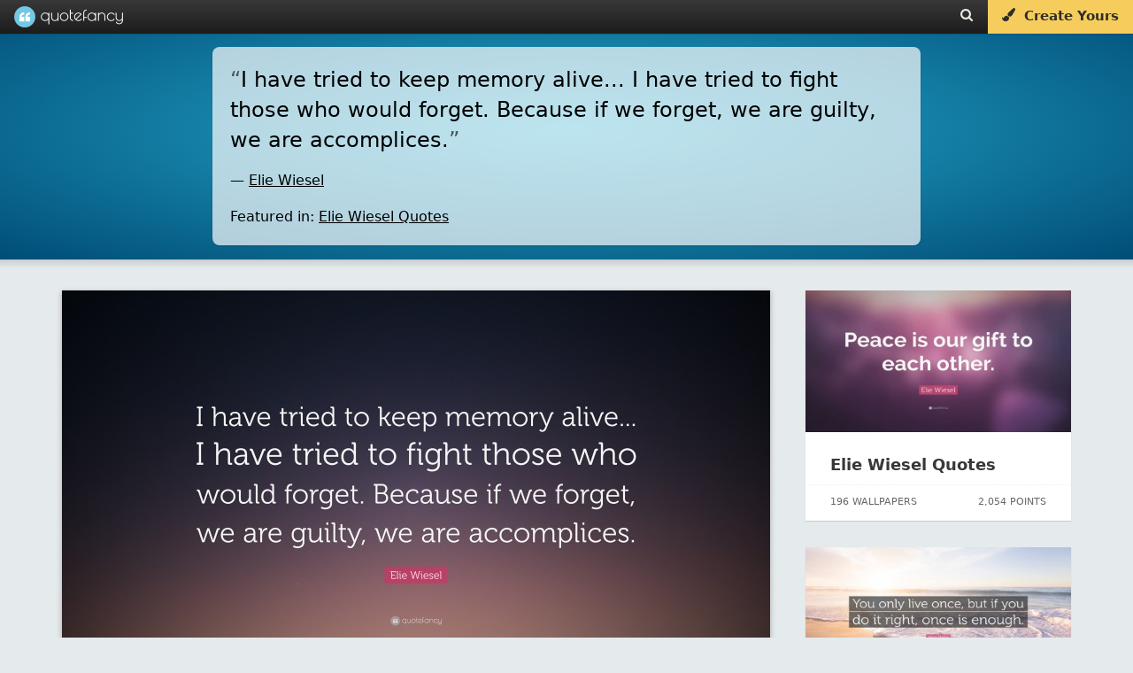

--- FILE ---
content_type: text/html; charset=UTF-8
request_url: https://quotefancy.com/quote/125115/Elie-Wiesel-I-have-tried-to-keep-memory-alive-I-have-tried-to-fight-those-who-would
body_size: 15744
content:
<!DOCTYPE html>
<html lang="en">
<head>
<title>Elie Wiesel Quote: “I have tried to keep memory alive... I have tried to fight those who would forget. Because if we forget, we are guilty,...”</title>
<meta name="description" content="“I have tried to keep memory alive... I have tried to fight those who would forget. Because if we forget, we are guilty, we are accomplices.” — Quote by Elie Wiesel"/>
<meta charset="UTF-8">
<meta name="viewport" content="width=device-width, initial-scale=1.0">
<meta http-equiv="Content-Security-Policy" content="block-all-mixed-content"/>
<meta name="robots" content="max-image-preview:large">
<!--[if gte IE 9]>
        <style type="text/css">
            .gradient {
                filter: none;
            }
        </style>
        <![endif]-->
<meta property="og:image" content="https://quotefancy.com/media/wallpaper/1600x900/6391854-Elie-Wiesel-Quote-I-have-tried-to-keep-memory-alive-I-have-tried.jpg"/>
<meta property="og:title" content="Elie Wiesel Quote: “I have tried to keep memory alive... I have tried to fight those who would forget. Because if we forget, we are guilty,...”"/>
<meta property="og:url" content="https://quotefancy.com/quote/125115/Elie-Wiesel-I-have-tried-to-keep-memory-alive-I-have-tried-to-fight-those-who-would"/>
<meta property="og:description" content="“I have tried to keep memory alive... I have tried to fight those who would forget. Because if we forget, we are guilty, we are accomplices.” — Quote by Elie Wiesel"/>
<link rel="canonical" href="https://quotefancy.com/quote/125115/Elie-Wiesel-I-have-tried-to-keep-memory-alive-I-have-tried-to-fight-those-who-would"/>
<link rel="icon" type="image/png" href="https://quotefancy.com/frontend/img/icons/favicon-blue.png">
<style>body,html{margin:0;padding:0;height:100%;-moz-box-sizing:border-box;box-sizing:border-box;font-family:-apple-system,system-ui,BlinkMacSystemFont,"Segoe UI",Roboto,"Helvetica Neue",Arial,sans-serif;background-color:#e5eaec}.branding{width:100%;background:#383838;background:url([data-uri]);background:-moz-linear-gradient(top,#383838 0%,#1c1c1c 100%);background:-webkit-gradient(linear,left top,left bottom,color-stop(0%,#383838),color-stop(100%,#1c1c1c));background:-webkit-linear-gradient(top,#383838 0%,#1c1c1c 100%);background:-o-linear-gradient(top,#383838 0%,#1c1c1c 100%);background:-ms-linear-gradient(top,#383838 0%,#1c1c1c 100%);background:linear-gradient(to bottom,#383838 0%,#1c1c1c 100%);filter: progid:DXImageTransform.Microsoft.gradient( startColorstr='#383838', endColorstr='#1c1c1c',GradientType=0 );border:none;color:#ccc;font-family:'Poiret One';font-size:18px;position:fixed;top:0;left:0;z-index:9999;z-index:100002;font-weight:500;height:38px;box-shadow:0 0 0 1px rgba(0,0,0,.12) , 0 0 0 2px rgba(0,0,0,.02)}@media (min-width:2025px){.branding{font-size:27px;height:55px}}@media (min-width:2700px){.branding{font-size:36px;height:74px;box-shadow:0 0 0 2px rgba(0,0,0,.12) , 0 0 0 4px rgba(0,0,0,.02)}}.logo{padding-top:0;padding-bottom:4px;margin:0 0 0 20px;color:#fff;opacity:1;padding:0;text-shadow:1px 1px 1px rgba(0,0,0,.15);text-decoration:none;display:inline-block;color:#fff}.logo-image{background:url(https://quotefancy.com/frontend/img/logo/logo-lightblue-x1.png) no-repeat;display:inline-block;opacity:.96;height:24px;width:24px;vertical-align:middle;margin-top:7px;margin-top:6.5px}.logo-text{padding-top:5px;display:inline-block;vertical-align:top;font-size:20px}.logo:hover .logo-image{opacity:1}@media (min-width:2025px){.logo{padding-bottom:6px;margin:0 0 0 30px}.logo-image{background:url(https://quotefancy.com/frontend/img/logo/logo-lightblue-x1.5.png) no-repeat;height:36px;width:36px;margin-top:9px}.logo-text{padding-top:7px;font-size:30px}}@media (min-width:2700px){.logo{padding-bottom:8px;margin:0 0 0 40px;text-shadow:2px 2px 2px rgba(0,0,0,.15)}.logo-image{background:url(https://quotefancy.com/frontend/img/logo/logo-lightblue-x2.png) no-repeat;height:48px;width:48px;margin-top:13px}.logo-text{padding-top:10px;font-size:40px}}.logo:hover{opacity:1;cursor:pointer}.header-button{color:#ebe8e1;font-size:15px;padding:9px 16px 0 16px;height:29px;vertical-align:middle;text-decoration:none;display:inline-block;margin:0;float:left;transition:background .3s}@media (min-width:2025px){.header-button{font-size:21px;height:42px;padding:14px 24px 0 24px}}@media (min-width:2700px){.header-button{font-size:28px;height:58px;padding:16px 32px 0 32px}}.header-button:hover{color:#fff;text-shadow:0 1px 1px rgba(0,0,0,.1);background:rgba(255,255,255,.15)}@media (min-width:2700px){.header-button:hover{text-shadow:0 2px 2px rgba(0,0,0,.1)}}.nofade:hover{background:none;text-shadow:none}@media (max-width:520px){.nofade{display:none}}.header-buttons{margin-right:1px;height:35px;float:right;font-family:-apple-system,system-ui,BlinkMacSystemFont,"Segoe UI",Roboto,"Helvetica Neue",Arial,sans-serif}@media (max-width:398px){.header-buttons{display:none}}@media (min-width:2025px){.header-buttons{height:52px}}@media (min-width:2700px){.header-buttons{margin-right:2px;height:70px}}.cover-separator{background:-moz-linear-gradient(left,rgba(255,255,255,.1) 0%,rgba(255,255,255,.3) 30%,rgba(255,255,255,.3) 70%,rgba(255,255,255,.1) 100%);background:-webkit-gradient(linear,left top,right top,color-stop(0%,rgba(255,255,255,.1)),color-stop(30%,rgba(255,255,255,.3)),color-stop(70%,rgba(255,255,255,.3)),color-stop(100%,rgba(255,255,255,.1)));background:-webkit-linear-gradient(left,rgba(255,255,255,.1) 0%,rgba(255,255,255,.3) 30%,rgba(255,255,255,.3) 70%,rgba(255,255,255,.1) 100%);background:-o-linear-gradient(left,rgba(255,255,255,.1) 0%,rgba(255,255,255,.3) 30%,rgba(255,255,255,.3) 70%,rgba(255,255,255,.1) 100%);background:-ms-linear-gradient(left,rgba(255,255,255,.1) 0%,rgba(255,255,255,.3) 30%,rgba(255,255,255,.3) 70%,rgba(255,255,255,.1) 100%);background:linear-gradient(to right,rgba(255,255,255,.1) 0%,rgba(255,255,255,.3) 30%,rgba(255,255,255,.3) 70%,rgba(255,255,255,.1) 100%);filter: progid:DXImageTransform.Microsoft.gradient( startColorstr='#1affffff', endColorstr='#1affffff',GradientType=1 )}.curtain,.fullscreen-overlay,.cover,.stage{width:100%;height:100%;position:relative}.cover{background:#26aacc;background:url([data-uri]);background:-moz-radial-gradient(center,ellipse cover,#26aacc 0%,#004d77 100%);background:-webkit-gradient(radial,center center,0,center center,100%,color-stop(0%,#26aacc),color-stop(100%,#004d77));background:-webkit-radial-gradient(center,ellipse cover,#26aacc 0%,#004d77 100%);background:-o-radial-gradient(center,ellipse cover,#26aacc 0%,#004d77 100%);background:-ms-radial-gradient(center,ellipse cover,#26aacc 0%,#004d77 100%);background:radial-gradient(ellipse at center,#26aacc 0%,#004d77 100%);filter: progid:DXImageTransform.Microsoft.gradient( startColorstr='#26aacc', endColorstr='#004d77',GradientType=1 )}.homecover{height:640px;min-height:640px;transition:all .3s;z-index:1000;box-shadow:0 0 1px 0 rgba(0,0,0,.4) , 0 0 5px 6px rgba(0,0,0,.1)}@media (max-width:500px){.homecover{height:600px;min-height:600px}}@media (min-width:2025px){.homecover{height:960px;min-height:960px;box-shadow:0 0 1px 0 rgba(0,0,0,.4) , 0 0 7px 9px rgba(0,0,0,.1)}}@media (min-width:2700px){.homecover{height:1280px;min-height:1280px;box-shadow:0 0 2px 0 rgba(0,0,0,.4) , 0 0 10px 12px rgba(0,0,0,.1)}}.greypage{background-color:#e5eaec}.outer{display:table;height:100%;width:100%}.middle{display:table-cell;vertical-align:middle;text-align:center;color:#fff;font-family:-apple-system,system-ui,BlinkMacSystemFont,"Segoe UI",Roboto,"Helvetica Neue",Arial,sans-serif;font-weight:300;line-height:1.6;font-size:16px}@media (min-width:2025px){.middle{font-size:24px}}@media (min-width:2700px){.middle{font-size:32px}}.inner{margin-left:auto;margin-right:auto}.header-content{z-index:9999;position:relative}.header-content h1{color:#fff;font-family:-apple-system,system-ui,BlinkMacSystemFont,"Segoe UI",Roboto,"Helvetica Neue",Arial,sans-serif;margin:0 10%;display:inline-block;text-transform:none}.header-content h2{font-size:20px;color:#fff;font-family:-apple-system,system-ui,BlinkMacSystemFont,"Segoe UI",Roboto,"Helvetica Neue",Arial,sans-serif;font-weight:300;line-height:1.6;font-size:16px;text-transform:uppercase;opacity:.95;text-shadow:1px 1px 1px rgba(0,0,0,.65)}@media (min-width:2025px){.header-content h2{font-size:30px;font-size:24px}}@media (min-width:2700px){.header-content h2{font-size:40px;font-size:32px;text-shadow:2px 2px 2px rgba(0,0,0,.65)}}@media (max-width:880px){.pitch-display{display:none}.pitch{padding-left:20px}}@media (max-width:400px){.pitch{padding-left:11px;padding-left:11px!important}}@media (max-width:1100px){.showcase{width:420px;height:230px;padding-right:20px}}@media (max-width:370px){.homecover{}}.invite-email{background:#fff;border-radius:10px;border:none;padding:12px 15px;display:inline-block;text-decoration:none;font-weight:200;font-size:18px;color:#41557d;width:320px;text-align:center;box-shadow:inset 2px 2px 3px rgba(0,0,0,.15) , 0 0 0 1000px white inset}@media (min-width:2025px){.invite-email{border-radius:15px;padding:18px 21px;font-size:24px;width:480px;box-shadow:inset 3px 3px 4px rgba(0,0,0,.15) , 0 0 0 1500px white inset}}@media (min-width:2700px){.invite-email{border-radius:20px;padding:24px 30px;font-size:36px;width:640px;box-shadow:inset 4px 4px 6px rgba(0,0,0,.15) , 0 0 0 2000px white inset}}::-webkit-input-placeholder{color:#ccc;font-weight:200}:-moz-placeholder{color:#ccc;opacity:1;font-weight:200}::-moz-placeholder{color:#ccc;opacity:1;font-weight:200}:-ms-input-placeholder{color:#ccc;font-weight:200}.homepage-pitch-show{position:fixed;top:44px;right:20px;color:#000;font-size:24px;opacity:.25;cursor:pointer;z-index:10000;display:none}@media (min-width:2025px){.homepage-pitch-show{top:66px;right:30px;font-size:36px}}@media (min-width:2700px){.homepage-pitch-show{top:88px;right:40px;font-size:48px}}.homepage-pitch-hide{position:absolute;bottom:20px;right:20px;color:#fff;font-size:24px;opacity:.6;cursor:pointer;z-index:10000;text-shadow:0 1px 1px rgba(0,0,0,.2)}@media (max-width:600px){.homepage-pitch-hide{display:none}}@media (min-width:2025px){.homepage-pitch-hide{bottom:30px;right:30px;font-size:36px}}@media (min-width:2700px){.homepage-pitch-hide{bottom:40px;right:40px;font-size:48px;text-shadow:0 2px 2px rgba(0,0,0,.2)}}.homecover-hide{height:25px;min-height:25px}@media (min-width:2025px){.homecover-hide{height:37px;min-height:37px}}@media (min-width:2700px){.homecover-hide{height:50px;min-height:50px}}.homecover-hide table,.homecover-hide .homepage-pitch-hide{display:none}.available-for{opacity:.8;font-size:9px;padding-left:80px;padding-top:6px;font-family:-apple-system,system-ui,BlinkMacSystemFont,"Segoe UI",Roboto,"Helvetica Neue",Arial,sans-serif}@media (min-width:2025px){.available-for{font-size:13px;padding-left:120px;padding-top:9px}}@media (min-width:2700px){.available-for{font-size:18px;padding-left:160px;padding-top:12px}}.pitch{padding-bottom:26px;padding-left:10px}@media (max-width:500px){.pitch{padding-bottom:16px}}@media (min-width:2025px){.pitch{padding-bottom:40px;padding-left:15px}}@media (min-width:2700px){.pitch{padding-bottom:54px;padding-left:20px}}.pitch p{text-shadow:1px 1px 1px rgba(0,0,0,.6);color:#fff}@media (min-width:2700px){.pitch p{text-shadow:2px 2px 2px rgba(0,0,0,.6)}}.pitch strong{font-weight:bold}.stage table{margin:39px auto 0 auto}@media (max-width:500px){.stage table{margin-top:20px}}@media (min-width:2025px){.stage table{margin:60px auto 0 auto}}@media (min-width:2700px){.stage table{margin:80px auto 0 auto}}.stage table h2{text-transform:none;font-weight:bold;opacity:1;padding-top:0;margin-top:0;font-size:28px;line-height:28px}@media (min-width:2025px){.stage table h2{font-size:42px}}@media (min-width:2700px){.stage table h2{font-size:56px}}.stage table td{text-align:left;vertical-align:bottom}.stage table td p{opacity:.85}.dl-button{background:#f8db84;border-radius:10px;padding:5px 30px;display:inline-block;opacity:1;text-decoration:none;font-size:24px;color:#41557d;background:#f6cd5d;margin-top:6px;transition:background .2s , color .2s;text-align:center;width:290px;-webkit-border-radius:10px;-moz-border-radius:10px;border-radius:10px;text-decoration:none;cursor:pointer}@media (min-width:2025px){.dl-button{border-radius:15px;padding:7px 45px;font-size:36px;margin-top:9px;width:435px;-webkit-border-radius:15px;-moz-border-radius:15px;border-radius:15px}}@media (min-width:2700px){.dl-button{border-radius:20px;padding:10px 60px;font-size:48px;margin-top:12px;width:580px;-webkit-border-radius:20px;-moz-border-radius:20px;border-radius:20px}}.dl-button:hover{background:rgba(255,255,255,.35);color:#fff;background:#f3be2d;text-shadow:none}.post-grid{min-height:300px;width:1320px;margin-left:auto;margin-right:auto;margin-top:60px}@media (max-width:500px){.post-grid{margin-top:24px}}@media (max-width:369px){.post-grid{margin-top:50px}}@media (min-width:2025px){.post-grid{min-height:450px;width:1980px;margin-top:90px}}@media (min-width:2700px){.post-grid{min-height:600px;width:2640px;margin-top:120px}}.post-grid-collection{margin-top:40px}@media (min-width:2025px){.post-grid-collection{margin-top:60px}}@media (min-width:2700px){.post-grid-collection{margin-top:80px}}@media (max-width:1349px){.post-grid{width:990px}}@media (max-width:1014px){.post-grid{width:660px}}@media (max-width:700px){.post-grid{width:330px}}@media (max-width:330px){.post-grid{width:300px}}.gridblock{position:relative;background-color:#fff;width:300px;height:340px;margin:15px;float:left;transition:all .2s;box-shadow:0 1px 1px 0 #ccc}.recommended-post{position:relative;background-color:#fff;width:300px;height:260px;margin-bottom:30px;float:left;transition:all .2s;box-shadow:0 1px 1px 0 #ccc}@media (max-width:320px){.gridblock{margin-right:0;margin-left:0}}@media (min-width:2025px){.gridblock{width:450px;height:510px;margin:22px}}@media (min-width:2700px){.gridblock{width:600px;height:680px;margin:30px;box-shadow:0 2px 2px 0 #ccc}}.gridblock-title{padding:18px 24px;padding:22px 28px}.recommended-post-title{padding:18px 24px;padding:22px 28px}@media (min-width:2025px){.gridblock-title{padding:27px 36px;padding:33px 36px}}@media (min-width:2700px){.gridblock-title{padding:36px 48px;padding:44px 48px}}.gridblock-title a{font-family:-apple-system,system-ui,BlinkMacSystemFont,"Segoe UI",Roboto,"Helvetica Neue",Arial,sans-serif;font-size:18px;font-weight:600;color:#000;color:#363839;text-decoration:none;transition:color .5s}.recommended-post-title a{font-family:-apple-system,system-ui,BlinkMacSystemFont,"Segoe UI",Roboto,"Helvetica Neue",Arial,sans-serif;font-size:18px;font-weight:600;color:#000;color:#363839;text-decoration:none;transition:color .5s}@media (min-width:2025px){.gridblock-title a{font-size:27px}}@media (min-width:2700px){.gridblock-title a{font-size:36px}}.gridblock-title a:hover{text-decoration:underline;color:#000}.recommended-post-title a:hover{text-decoration:underline;color:#000}.gridblock img{width:300px;height:160px;opacity:.92;transition:all .3s;margin:0}.recommended-post img{width:300px;height:160px;opacity:.92;transition:all .3s;margin:0}@media (min-width:2025px){.gridblock img{width:450px;height:240px}}@media (min-width:2700px){.gridblock img{width:600px;height:320px}}.gridblock:hover img{opacity:1}.recommended-post:hover img{opacity:1}.gridblock-footer{position:absolute;bottom:0;left:0;width:300px;height:40px;border-top:1px dotted rgba(0,0,0,.06);font-size:11px;color:#666}.recommended-post-footer{position:absolute;bottom:0;left:0;width:300px;height:40px;border-top:1px dotted rgba(0,0,0,.06);font-size:11px;color:#666}@media (min-width:2025px){.gridblock-footer{width:450px;height:60px;font-size:16px}}@media (min-width:2700px){.gridblock-footer{width:600px;height:80px;border-top:2px dotted rgba(0,0,0,.06);font-size:22px}}.gridblock-contributions{float:left;padding:6px 8px;padding-left:22px;margin:6px}.recommended-post-contributions{float:left;padding:6px 8px;padding-left:22px;margin:6px}@media (min-width:2025px){.gridblock-contributions{padding:9px 12px;padding-left:33px;margin:9px}}@media (min-width:2700px){.gridblock-contributions{padding:12px 16px;padding-left:44px;margin:12px}}.gridblock-tags{position:absolute;bottom:44px;left:0;padding:0 28px 12px 28px;width:252px}.recommended-post-tags{position:absolute;bottom:44px;left:0;padding:0 28px 12px 28px;width:252px}@media (min-width:2025px){.gridblock-tags{bottom:66px;padding:0 42px 18px 42px;width:378px}}@media (min-width:2700px){.gridblock-tags{bottom:88px;padding:0 56px 24px 56px;width:504px}}.gridblock-tags a{text-decoration:none;border-radius:2px;color:#18738d;background:#eee;margin-right:1px;transition:background .3s;padding:4px 5px;font-weight:normal;font-size:9px}.recommended-post-tags a{text-decoration:none;border-radius:2px;color:#fff;background:#209cbf;margin-right:1px;transition:background .3s;padding:4px 5px;font-weight:normal;font-size:9px}@media (min-width:2025px){.gridblock-tags a{border-radius:3px;margin-right:1px;padding:6px 7px;font-size:13px}}@media (min-width:2700px){.gridblock-tags a{border-radius:4px;margin-right:2px;padding:8px 10px;font-size:18px}}.gridblock-tags a:hover{background:#198baf;color:#fff}.recommended-post-tags a:hover{background:#198baf;color:#fff}.gridblock-votes{float:right;padding:6px 8px;padding-right:22px;margin:6px}.recommended-post-votes{float:right;padding:6px 8px;padding-right:22px;margin:6px}@media (min-width:2025px){.gridblock-votes{padding:9px 12px;padding-right:33px;margin:9px}}@media (min-width:2700px){.gridblock-votes{padding:12px 16px;padding-right:44px;margin:12px}}.loadmore{width:400px;margin-left:auto;margin-right:auto;margin-top:26px;margin-bottom:26px;text-align:center;-moz-box-shadow:inset 0 1px 0 0 #fff;-webkit-box-shadow:inset 0 1px 0 0 #fff;box-shadow:inset 0 1px 0 0 #fff;background:-webkit-gradient(linear,left top,left bottom,color-stop(.05,#f9f9f9),color-stop(1,#e9e9e9));background:-moz-linear-gradient(top,#f9f9f9 5%,#e9e9e9 100%);background:-webkit-linear-gradient(top,#f9f9f9 5%,#e9e9e9 100%);background:-o-linear-gradient(top,#f9f9f9 5%,#e9e9e9 100%);background:-ms-linear-gradient(top,#f9f9f9 5%,#e9e9e9 100%);background:linear-gradient(to bottom,#f9f9f9 5%,#e9e9e9 100%);filter:progid:DXImageTransform.Microsoft.gradient(startColorstr='#f9f9f9', endColorstr='#e9e9e9',GradientType=0);background-color:#f9f9f9;-moz-border-radius:6px;-webkit-border-radius:6px;border-radius:6px;border:1px solid #dcdcdc;cursor:pointer;color:#666;font-family:-apple-system,system-ui,BlinkMacSystemFont,"Segoe UI",Roboto,"Helvetica Neue",Arial,sans-serif;font-size:15px;font-weight:bold;padding:14px 30px;text-decoration:none;text-shadow:0 1px 0 #fff}@media (min-width:2025px){.loadmore{width:600px;margin-top:39px;margin-bottom:39px;-moz-border-radius:9px;-webkit-border-radius:9px;border-radius:9px;font-size:22px;padding:36px 45px}}@media (min-width:2700px){.loadmore{width:800px;margin-top:52px;margin-bottom:52px;-moz-box-shadow:inset 0 2px 0 0 #fff;-webkit-box-shadow:inset 0 2px 0 0 #fff;box-shadow:inset 0 2px 0 0 #fff;-moz-border-radius:12px;-webkit-border-radius:12px;border-radius:12px;border:2px solid #dcdcdc;font-size:30px;padding:28px 60px;text-shadow:0 2px 0 #fff}}@media (max-width:700px){.loadmore{width:200px}}.loadmore:hover{background:-webkit-gradient(linear,left top,left bottom,color-stop(.05,#e9e9e9),color-stop(1,#f9f9f9));background:-moz-linear-gradient(top,#e9e9e9 5%,#f9f9f9 100%);background:-webkit-linear-gradient(top,#e9e9e9 5%,#f9f9f9 100%);background:-o-linear-gradient(top,#e9e9e9 5%,#f9f9f9 100%);background:-ms-linear-gradient(top,#e9e9e9 5%,#f9f9f9 100%);background:linear-gradient(to bottom,#e9e9e9 5%,#f9f9f9 100%);filter:progid:DXImageTransform.Microsoft.gradient(startColorstr='#e9e9e9', endColorstr='#f9f9f9',GradientType=0);background-color:#e9e9e9}.loadmore:active{position:relative;top:1px}@media (min-width:2700px){.loadmore:active{top:2px}}.footer{width:100%;padding:20px 0 15px 0;background:#000;margin-top:60px;z-index:1000;position:relative}@media (min-width:2025px){.footer{padding:30px 0 22px 0;margin-top:90px}}@media (min-width:2700px){.footer{padding:40px 0 30px 0;margin-top:120px}}.footer .socials{font-size:18px;color:#fff;text-align:center}@media (min-width:2025px){.footer .socials{font-size:27px}}@media (min-width:2700px){.footer .socials{font-size:36px}}.footer .socials a{color:#fff;background:rgba(255,255,255,.2);display:inline-block;border-radius:60px;width:60px;height:60px;margin-left:6px;transition:all .3s}@media (min-width:2025px){.footer .socials a{border-radius:90px;width:90px;height:90px;margin-left:9px}}@media (min-width:2700px){.footer .socials a{border-radius:120px;width:120px;height:120px;margin-left:12px}}.footer .socials a:hover{background:rgba(255,255,255,1);color:#000}.footer .socials i{font-size:28px;margin-top:18px}@media (min-width:2025px){.footer .socials i{font-size:42px;margin-top:27px}}@media (min-width:2700px){.footer .socials i{font-size:56px;margin-top:36px}}.footer .email{text-align:center;font-family:-apple-system,system-ui,BlinkMacSystemFont,"Segoe UI",Roboto,"Helvetica Neue",Arial,sans-serif;font-size:11px;margin-top:30px}@media (min-width:2025px){.footer .email{font-size:16px;margin-top:45px}}@media (min-width:2700px){.footer .email{font-size:22px;margin-top:60px}}.footer .email a{text-decoration:none;color:#ffca11;opacity:.9}.footer .email a:hover{text-decoration:underline;opacity:1}.footer .copyright{text-align:center;color:#ccc;color:rgba(255,255,255,.5);font-family:-apple-system,system-ui,BlinkMacSystemFont,"Segoe UI",Roboto,"Helvetica Neue",Arial,sans-serif;font-size:12px;padding:20px}.footer .i-letter{display:inline-block;padding:17px 23px;margin:4px}.copyright-first{padding-bottom:0;padding-bottom:0!important}.copyright-last{padding-top:0;padding-top:0!important;padding-bottom:60px;padding-bottom:60px!important}@media (min-width:2025px){.footer .copyright{font-size:16px}}@media (min-width:2700px){.footer .copyright{font-size:22px}}.ad{text-align:center}.logo-combined{display:inline-block;width:123px;height:100%;background-image:url(https://quotefancy.com/frontend/img/logo/combined/quotefancy-logo-x1-lossy.png);background-repeat:no-repeat;background-size:123px 24px;background-position:center center;margin:0 0 0 16px}@media only screen and (-webkit-min-device-pixel-ratio: 1.2),
@media only screen and (-moz-min-device-pixel-ratio: 1.2),
@media only screen and (-o-min-device-pixel-ratio: 1.2),
@media only screen and (min-device-pixel-ratio: 1.2) {
    .logo-combined {
        background-image: url("https://quotefancy.com/frontend/img/logo/combined/quotefancy-logo-x2-lossy.png");
    }
}@media (min-width:2025px){.logo-combined{width:185px;background-size:184.5px 36px;background-image:url(https://quotefancy.com/frontend/img/logo/combined/quotefancy-logo-x2-lossy.png);margin:0 0 0 24px}}@media (min-width:2700px){.logo-combined{width:246px;background-size:246px 48px;background-image:url(https://quotefancy.com/frontend/img/logo/combined/quotefancy-logo-x2-lossy.png);margin:0 0 0 32px}}[data-freestar-ad]{display:flex;align-items:center;justify-content:center}[data-freestar-ad*="__728x90"],[data-freestar-ad*="__970x90"]{height:90px}[data-freestar-ad*="__300x250"],[data-freestar-ad*="__970x250"]{height:250px}[data-freestar-ad*="__160x600"],[data-freestar-ad*="__300x600"]{height:600px}[data-freestar-ad*="__300x1050"]{height:1050px}@media only screen and (min-device-width:320px) and (max-device-width:768px){[data-freestar-ad*="__300x50"],[data-freestar-ad*="__320x50"]{height:50px}[data-freestar-ad*="__468x60"]{height:60px}[data-freestar-ad*="__300x100"],[data-freestar-ad*="__320x100"]{height:100px}[data-freestar-ad*="__336x280"]{height:280px}}.hud-icon{color:#fff;font-size:24px;cursor:pointer;padding:0;margin:0}@media (min-width:2025px){.hud-icon{font-size:36px}}@media (min-width:2700px){.hud-icon{font-size:48px}}.hud-icon:hover{opacity:1;color:#ffca11;text-shadow:1px 1px 1px rgba(0,0,0,.3)}@media (min-width:2700px){.hud-icon:hover{text-shadow:2px 2px 2px rgba(0,0,0,.3)}}.upvote{font-size:16px;padding-left:8px}@media (min-width:2025px){.upvote{font-size:24px;padding-left:12px}}@media (min-width:2700px){.upvote{font-size:32px;padding-left:16px}}.downvote{font-size:16px;padding-left:4px}@media (min-width:2025px){.downvote{font-size:24px;padding-left:6px}}@media (min-width:2700px){.downvote{font-size:32px;padding-left:8px}}.points{font-family:-apple-system,system-ui,BlinkMacSystemFont,"Segoe UI",Roboto,"Helvetica Neue",Arial,sans-serif;font-size:16px;color:#fff;text-shadow:1px 1px 1px rgba(0,0,0,.004);margin:0}@media (min-width:2025px){.points{font-size:24px}}@media (min-width:2700px){.points{font-size:32px;text-shadow:2px 2px 2px rgba(0,0,0,.004)}}.hud-right p{display:inline-block}.hud{position:absolute;bottom:0;left:0;width:100%;z-index:9997;background:rgba(0,0,0,.6);transition:background .6s;width:64%;margin:0 18%;box-shadow:0 0 0 3px rgba(255,255,255,.01);display:none}#cover_hud{background:rgba(0,0,0,.4)}#cover_hud:hover{background:rgba(0,0,0,.6)}.hud-right{display:block;float:left;z-index:9998;padding-left:20px;float:right;padding-right:25px}@media (min-width:2025px){.hud-right{padding-left:30px;padding-right:37px}}@media (min-width:2700px){.hud-right{padding-left:40px;padding-right:50px}}.hud_item{opacity:.65;color:#fff;font-size:16px;cursor:pointer;padding-top:16px;padding-bottom:16px;display:block;float:left;padding-left:25px}@media (min-width:2025px){.hud_item{font-size:24px;padding-top:24px;padding-bottom:24px;padding-left:37px}}@media (min-width:2700px){.hud_item{font-size:32px;padding-top:32px;padding-bottom:32px;padding-left:50px}}.hud_item:hover{opacity:1}.hud_item a{color:#fff;text-decoration:none;padding-left:2px}@media (min-width:2025px){.hud_item a{padding-left:3px}}@media (min-width:2700px){.hud_item a{padding-left:4px}}.hud_item:hover a{opacity:1;color:#ffca11;text-decoration:underline}.hud_item a:hover{color:#ffca11;text-decoration:underline}.hud_item .upvoted i{color:#ffca11}.hud_item .downvoted i{color:#ffca11}.hud:hover{background:rgba(0,0,0,.9)}.hud_download{opacity:1;color:#fff;font-size:16px;cursor:pointer;padding-top:11px;padding-bottom:2px;display:block;float:left;padding-left:25px}@media (min-width:2025px){.hud_download{font-size:24px;padding-top:16px;padding-bottom:3px;padding-left:37px}}@media (min-width:2700px){.hud_download{font-size:32px;padding-top:22px;padding-bottom:4px;padding-left:50px}}.hud_download a,.hud_download:hover a,.hud_download:hover i{text-decoration:none;color:#fff;outline:0}.dl-wrapper{border-radius:4px;padding:0;color:#fff;text-shadow:1px 1px 1px rgba(0,0,0,.4);border:1px solid #ff9913;background-color:#ffaf46;background-image:-webkit-gradient(linear,left top,left bottom,from(#ffaf46),to(#e78404));background-image:-webkit-linear-gradient(top,#ffaf46,#e78404);background-image:-moz-linear-gradient(top,#ffaf46,#e78404);background-image:-ms-linear-gradient(top,#ffaf46,#e78404);background-image:-o-linear-gradient(top,#ffaf46,#e78404);background-image:linear-gradient(to bottom,#ffaf46,#e78404);filter:progid:DXImageTransform.Microsoft.gradient(GradientType=0,startColorstr=#ffaf46, endColorstr=#e78404)}.dl-wrapper a{padding:4px 12px;display:block}@media (min-width:2025px){.dl-wrapper{border-radius:6px}.dl-wrapper a{padding:6px 18px}}@media (min-width:2700px){.dl-wrapper{border-radius:8px;text-shadow:2px 2px 2px rgba(0,0,0,.4);border:2px solid #ff9913}.dl-wrapper a{padding:8px 24px}}.hud_download:hover .dl-wrapper{border:1px solid #ffad41;background-color:#ffc579;background-image:-webkit-gradient(linear,left top,left bottom,from(#ffc579),to(#fb9d23));background-image:-webkit-linear-gradient(top,#ffc579,#fb9d23);background-image:-moz-linear-gradient(top,#ffc579,#fb9d23);background-image:-ms-linear-gradient(top,#ffc579,#fb9d23);background-image:-o-linear-gradient(top,#ffc579,#fb9d23);background-image:linear-gradient(to bottom,#ffc579,#fb9d23);filter:progid:DXImageTransform.Microsoft.gradient(GradientType=0,startColorstr=#ffc579, endColorstr=#fb9d23)}@media (min-width:2700px){.hud_download:hover .dl-wrapper{border:2px solid #ffad41}}.hide{display:none;visibility:hidden}.overlay-close{position:absolute;bottom:30px;left:30px;z-index:100002;color:#fff;opacity:.86;cursor:pointer;padding:6px}@media (min-width:2025px){.overlay-close{bottom:45px;left:45px;padding:9px}}@media (min-width:2700px){.overlay-close{bottom:60px;left:60px;padding:12px}}.overlay-close span{font-size:11px;padding:9px;display:block;float:right}@media (min-width:2025px){.overlay-close span{font-size:16px;padding:13px}}@media (min-width:2700px){.overlay-close span{font-size:22px;padding:18px}}.overlay-close:hover span{text-decoration:underline}.overlay-close i{font-size:34px;display:block;float:left}@media (min-width:2025px){.overlay-close i{font-size:51px}}@media (min-width:2700px){.overlay-close i{font-size:68px}}.overlay-close:hover{opacity:1}.overlay-close a{color:#fff;text-decoration:none;text-transform:uppercase}.overlay-close:hover a{color:#ffca11}.quote_text_overlay,.comments_overlay{background:#fff;border-radius:6px;box-shadow:0 0 10px rgba(0,0,0,.3);background-color:#fff;max-width:80%;max-height:90%;border:1px solid #e3e3e3}@media (min-width:2025px){.quote_text_overlay,.comments_overlay{border-radius:9px;box-shadow:0 0 15px rgba(0,0,0,.3)}}@media (min-width:2700px){.quote_text_overlay,.comments_overlay{border-radius:12px;box-shadow:0 0 20px rgba(0,0,0,.3);border:2px solid #e3e3e3}}#quote_text_overlay,#comments_overlay{-ms-transform:scale(.6);-webkit-transform:scale(.6);transform:scale(.6)}.popup_visible #quote_text_overlay,.popup_visible #comments_overlay{-ms-transform:scale(1);-webkit-transform:scale(1);transform:scale(1)}.quote_header{color:#ccc;padding:26px 26px 8px 26px;font-family:-apple-system,system-ui,BlinkMacSystemFont,"Segoe UI",Roboto,"Helvetica Neue",Arial,sans-serif;font-size:12px;font-weight:bold}@media (min-width:2025px){.quote_header{padding:39px 39px 12px 39px;font-size:18px}}@media (min-width:2700px){.quote_header{padding:52px 52px 16px 52px;font-size:24px}}.quote_text{font-family:-apple-system,system-ui,BlinkMacSystemFont,"Segoe UI",Roboto,"Helvetica Neue",Arial,sans-serif;font-size:17.5px;color:#000;line-height:1.42857143}@media (min-width:2025px){.quote_text{font-size:26px}}@media (min-width:2700px){.quote_text{font-size:35px}}.quote_author{font-family:-apple-system,system-ui,BlinkMacSystemFont,"Segoe UI",Roboto,"Helvetica Neue",Arial,sans-serif;font-size:14px;color:#999;margin-top:16px}@media (min-width:2025px){.quote_author{font-size:31px;margin-top:24px}}@media (min-width:2700px){.quote_author{font-size:28px;margin-top:32px}}.quote_wrapper{margin:0 26px 26px 26px;padding-left:20px;border-left:5px solid #eee}@media (min-width:2025px){.quote_wrapper{margin:0 39px 39px 39px;padding-left:30px;border-left:7px solid #eee}}@media (min-width:2700px){.quote_wrapper{margin:0 52px 52px 52px;padding-left:40px;border-left:10px solid #eee}}.feed_wrapper{margin:6px;padding-right:10px;height:500px;min-width:480px;overflow-y:auto}@media (min-width:2025px){.feed_wrapper{margin:9px;padding-right:15px;height:750px;min-width:720px}}@media (min-width:2700px){.feed_wrapper{margin:12px;padding-right:20px;height:1000px;min-width:960px}}.quote_controls{padding:12px 26px;background-color:#f5f5f5;margin-bottom:2px}@media (min-width:2025px){.quote_controls{padding:18px 39px;margin-bottom:3px}}@media (min-width:2700px){.quote_controls{padding:24px 52px;margin-bottom:4px}}.overlay-btn{color:#333;background-color:#fff;border:1px solid #ccc;margin-right:2px;border-radius:3px;padding:6px 10px 6px 10px;display:inline-block;cursor:pointer;font-size:12px}@media (min-width:2025px){.overlay-btn{margin-right:3px;border-radius:4px;padding:9px 15px 9px 15px;font-size:18px}}@media (min-width:2700px){.overlay-btn{border:2px solid #ccc;margin-right:4px;border-radius:6px;padding:12px 20px 12px 20px;font-size:24px}}.overlay-btn:hover{background-color:#ededed}.showmenu{z-index:100002;position:fixed;background-color:#fff;border:1px solid #cbcbcb;display:block;margin:0;list-style-type:none;list-style:none;font-size:10pt;font-family:-apple-system,system-ui,BlinkMacSystemFont,"Segoe UI",Roboto,"Helvetica Neue",Arial,sans-serif;box-shadow:3px 4px 1px rgba(0,0,0,.4)}@media (min-width:2025px){.showmenu{font-size:15pt;box-shadow:4px 6px 1px rgba(0,0,0,.4)}}@media (min-width:2700px){.showmenu{border:2px solid #cbcbcb;font-size:20pt;box-shadow:6px 8px 2px rgba(0,0,0,.4)}}.hidemenu{display:none}.showmenu ul{list-style:none;padding:3px 0;margin:0}@media (min-width:2025px){.showmenu ul{padding:4px 0}}@media (min-width:2700px){.showmenu ul{padding:6px 0}}.showmenu li{list-style:none;padding:0;margin:0}.showmenu i{display:inline-block;width:22px}@media (min-width:2025px){.showmenu i{width:33px}}@media (min-width:2700px){.showmenu i{width:44px}}.showmenu a{border:0!important;text-decoration:none;color:#000;padding:5px 24px 5px 8px;display:block;cursor:default}@media (min-width:2025px){.showmenu a{padding:7px 36px 7px 12px}}@media (min-width:2700px){.showmenu a{padding:10px 48px 10px 16px}}.showmenu .separator{width:100%;margin:6px 0;padding:0;border-top:1px solid #ebebeb;display:block}@media (min-width:2025px){.showmenu .separator{margin:9px 0}}@media (min-width:2700px){.showmenu .separator{margin:12px 0;border-top:2px solid #ebebeb}}.showmenu a:hover{color:#fff;text-decoration:none;background-color:#278bfa}.wallpaper{width:100%;position:relative}.wallpaper .frame{width:100%;margin-top:37px;position:relative}@media (min-width:2025px){.wallpaper .frame{margin-top:55px}}@media (min-width:2700px){.wallpaper .frame{}}.frame img{position:absolute;margin:auto;top:0;left:0;right:0;bottom:0;box-shadow:0 2px 6px 1px rgba(0,0,0,.2)}@media (min-width:2025px){.frame img{box-shadow:0 3px 9px 1px rgba(0,0,0,.2)}}@media (min-width:2700px){.frame img{box-shadow:0 4px 12px 2px rgba(0,0,0,.2)}}.frame .controls{width:800px;max-width:100%;height:50px;position:absolute;margin:auto;left:0;right:0;bottom:25px;display:block;border-radius:0}@media (min-width:2025px){.frame .controls{width:1200px;height:75px;bottom:38px}}@media (min-width:2700px){.frame .controls{width:1600px;height:100px;bottom:50px}}@media (min-width:320px){.wallpaper .frame img{width:320px;height:180px}.frame{height:200px}.wallpaper{height:200px}}@media (min-width:360px){.wallpaper .frame img{width:360px;height:202px}.frame{height:220px}.wallpaper{height:220px}}@media (min-width:375px){.wallpaper .frame img{width:375px;height:210px}.frame{height:221px}.wallpaper{height:221px}}@media (min-width:411px){.wallpaper .frame img{width:411px;height:231px}.frame{height:254px}.wallpaper{height:254px}}@media (min-width:414px){.wallpaper .frame img{width:414px;height:232px}.frame{height:256px}.wallpaper{height:256px}}@media (min-width:540px){.wallpaper .frame img{width:540px;height:303px}.frame{height:334px}.wallpaper{height:334px}}@media (min-width:768px){.wallpaper .frame img{width:768px;height:432px}.frame{height:474px}.wallpaper{height:474px}}@media (max-width:800px){.wallpaper .frame img{width: calc(100vw * 1);height: calc(100vw / 16 * 9)}.frame{height: calc(100vw / 16 * 9 * 1.1);margin-top:0;margin-top:0!important}.wallpaper{height: calc(100vw / 16 * 9 * 1.1);margin-top:20px;margin-top:10px}}@media (min-width:800px){.wallpaper .frame img{width:800px;height:450px}.frame{height:500px;margin-top:0;margin-top:0!important}.wallpaper{height:500px;margin-top:20px;margin-top:10px}}@media (min-width:2025px){.wallpaper .frame img{width:1200px;height:675px}.frame{height:750px;margin-top:0;margin-top:0!important}.wallpaper{height:750px;margin-top:30px;margin-top:15px}}@media (min-width:2700px){.wallpaper .frame img{width:1600px;height:900px}.frame{height:1000px;margin-top:0;margin-top:0!important}.wallpaper{height:1000px;margin-top:40px;margin-top:20px}}.wallpaper.ad{height:auto;text-align:center;padding-top:20px;padding-bottom:0}@media (min-width:2025px){.wallpaper.ad{padding-top:30px;padding-bottom:0}}@media (min-width:2700px){.wallpaper.ad{padding-top:10px;padding-bottom:0}}.split-container{width:1140px;margin:0 auto;position:relative}.sticky-ad2-container{height:1200px}.split-left{float:left;width:800px}.split-right{float:right;position:relative;width:300px;padding-top:35px;min-height:600px}.sticky-halfpage{width:300px;min-height:600px}.sticky-halfpage-2{width:300px;min-height:600px}.sticky-halfpage-3{width:300px;min-height:600px}.sticky-ad-divider{clear:both;width:300px;height:26px}@media (min-width:2025px){.split-container{width:1710px}.split-left{width:1200px}.split-right{padding-top:52px}}@media (min-width:2700px){.split-container{width:2280px}.split-left{width:1600px}.split-right{padding-top:70px}}@media (max-width:1140px){.split-container{width:800px}.split-right{width:0;min-height:0}.sticky-ad2-container{height:0}.sticky-halfpage{width:0;min-height:0}.sticky-halfpage-2{width:0;min-height:0}.sticky-halfpage-3{width:0;min-height:0}.sticky-ad-divider{display:none}.recommended-post{display:none}}.q-container{text-align:center;margin-top:20px;margin-top:10px}.quote-p{font-family:-apple-system,system-ui,BlinkMacSystemFont,"Segoe UI",Roboto,"Helvetica Neue",Arial,sans-serif;font-size:18px;color:#000;color:#666}.quote-a{color:#000;text-decoration:none}.author-p{font-family:-apple-system,system-ui,BlinkMacSystemFont,"Segoe UI",Roboto,"Helvetica Neue",Arial,sans-serif;font-size:14px;color:#000}.author-p a{color:#000}.author-p a:hover{color:#000}.q-wrapper{border-left:5px solid #eee;display:inline-block;width:744px;background-color:#fff;text-align:left;padding:25px;overflow:hidden}@media (min-width:320px){.q-wrapper{width:270px}}@media (min-width:360px){.q-wrapper{width:310px}}@media (min-width:375px){.q-wrapper{width:325px}}@media (min-width:411px){.q-wrapper{width:361px}}@media (min-width:414px){.q-wrapper{width:364px}}@media (min-width:540px){.q-wrapper{width:490px}}@media (min-width:768px){.q-wrapper{width:718px}}@media (min-width:800px){.q-wrapper{width:745px}}@media (max-width:800px){.q-wrapper{width:100%;width:calc(100vw - 50px)}}@media (min-width:2025px){.q-container{margin-top:15px}.quote-p{font-size:26px}.author-p{font-size:21px}.q-wrapper{border-left:8px solid #eee;max-width:1200px;padding:37px;width:1117px}}@media (min-width:2700px){.q-container{margin-top:20px}.quote-p{font-size:35px}.author-p{font-size:28px}.q-wrapper{border-left:10px solid #eee;max-width:1600px;padding:50px;width:1490px}}@media (max-width:800px){.q-wrapper{border-left:none;border-left:none!important}}.tooltipster-default{border-radius:12px;border:2px solid #000;background:#4c4c4c;color:#fff}@media (min-width:2025px){.tooltipster-default{border-radius:18px;border:3px solid #000}}@media (min-width:2700px){.tooltipster-default{border-radius:24px;border:4px solid #000}}.tooltipster-default .tooltipster-content{font-family:-apple-system,system-ui,BlinkMacSystemFont,"Segoe UI",Roboto,"Helvetica Neue",Arial,sans-serif;font-size:14px;line-height:16px;padding:10px 20px;overflow:hidden}@media (min-width:2025px){.tooltipster-default .tooltipster-content{font-size:21px;line-height:24px;padding:22px 30px}}@media (min-width:2700px){.tooltipster-default .tooltipster-content{font-size:28px;line-height:32px;padding:30px 40px}}.tooltipster-default .tooltipster-arrow .tooltipster-arrow-border{}.tooltipster-icon{cursor:help;margin-left:4px}@media (min-width:2025px){.tooltipster-icon{margin-left:6px}}@media (min-width:2700px){.tooltipster-icon{margin-left:8px}}.tooltipster-base{padding:0;font-size:0;line-height:0;position:absolute;left:0;top:0;z-index:9999999;pointer-events:none;width:auto;overflow:visible}.tooltipster-base .tooltipster-content{overflow:hidden}.tooltipster-arrow{display:block;text-align:center;width:100%;height:100%;position:absolute;top:0;left:0;z-index:-1}.tooltipster-arrow span,.tooltipster-arrow-border{display:block;width:0;height:0;position:absolute}.tooltipster-arrow-top span,.tooltipster-arrow-top-right span,.tooltipster-arrow-top-left span{border-left:8px solid transparent!important;border-right:8px solid transparent!important;border-top:8px solid;bottom:-7px}@media (min-width:2700px){.tooltipster-arrow-top span,.tooltipster-arrow-top-right span,.tooltipster-arrow-top-left span{border-left:16px solid transparent!important;border-right:16px solid transparent!important;border-top:16px solid;bottom:-14px}}.tooltipster-arrow-top .tooltipster-arrow-border,.tooltipster-arrow-top-right .tooltipster-arrow-border,.tooltipster-arrow-top-left .tooltipster-arrow-border{border-left:9px solid transparent!important;border-right:9px solid transparent!important;border-top:9px solid;bottom:-7px}@media (min-width:2700px){.tooltipster-arrow-top .tooltipster-arrow-border,.tooltipster-arrow-top-right .tooltipster-arrow-border,.tooltipster-arrow-top-left .tooltipster-arrow-border{border-left:18px solid transparent!important;border-right:18px solid transparent!important;border-top:18px solid;bottom:-14px}}.tooltipster-arrow-bottom span,.tooltipster-arrow-bottom-right span,.tooltipster-arrow-bottom-left span{border-left:8px solid transparent!important;border-right:8px solid transparent!important;border-bottom:8px solid;top:-7px}@media (min-width:2700px){.tooltipster-arrow-bottom span,.tooltipster-arrow-bottom-right span,.tooltipster-arrow-bottom-left span{border-left:16px solid transparent!important;border-right:16px solid transparent!important;border-bottom:16px solid;top:-14px}}.tooltipster-arrow-bottom .tooltipster-arrow-border,.tooltipster-arrow-bottom-right .tooltipster-arrow-border,.tooltipster-arrow-bottom-left .tooltipster-arrow-border{border-left:9px solid transparent!important;border-right:9px solid transparent!important;border-bottom:9px solid;top:-7px}.tooltipster-arrow-top span,.tooltipster-arrow-top .tooltipster-arrow-border,.tooltipster-arrow-bottom span,.tooltipster-arrow-bottom .tooltipster-arrow-border{left:0;right:0;margin:0 auto}.tooltipster-arrow-top-left span,.tooltipster-arrow-bottom-left span{left:6px}.tooltipster-arrow-top-left .tooltipster-arrow-border,.tooltipster-arrow-bottom-left .tooltipster-arrow-border{left:5px}.tooltipster-arrow-top-right span,.tooltipster-arrow-bottom-right span{right:6px}.tooltipster-arrow-top-right .tooltipster-arrow-border,.tooltipster-arrow-bottom-right .tooltipster-arrow-border{right:5px}.tooltipster-arrow-left span,.tooltipster-arrow-left .tooltipster-arrow-border{border-top:8px solid transparent!important;border-bottom:8px solid transparent!important;border-left:8px solid;top:50%;margin-top:-7px;right:-7px}.tooltipster-arrow-left .tooltipster-arrow-border{border-top:9px solid transparent!important;border-bottom:9px solid transparent!important;border-left:9px solid;margin-top:-8px}.tooltipster-arrow-right span,.tooltipster-arrow-right .tooltipster-arrow-border{border-top:8px solid transparent!important;border-bottom:8px solid transparent!important;border-right:8px solid;top:50%;margin-top:-7px;left:-7px}.tooltipster-arrow-right .tooltipster-arrow-border{border-top:9px solid transparent!important;border-bottom:9px solid transparent!important;border-right:9px solid;margin-top:-8px}.tooltipster-fade{opacity:0;-webkit-transition-property:opacity;-moz-transition-property:opacity;-o-transition-property:opacity;-ms-transition-property:opacity;transition-property:opacity}.tooltipster-fade-show{opacity:1}.tooltipster-grow{-webkit-transform:scale(0,0);-moz-transform:scale(0,0);-o-transform:scale(0,0);-ms-transform:scale(0,0);transform:scale(0,0);-webkit-transition-property:-webkit-transform;-moz-transition-property:-moz-transform;-o-transition-property:-o-transform;-ms-transition-property:-ms-transform;transition-property:transform;-webkit-backface-visibility:hidden}.tooltipster-grow-show{-webkit-transform:scale(1,1);-moz-transform:scale(1,1);-o-transform:scale(1,1);-ms-transform:scale(1,1);transform:scale(1,1);-webkit-transition-timing-function:cubic-bezier(.175,.885,.320,1);-webkit-transition-timing-function:cubic-bezier(.175,.885,.320,1.15);-moz-transition-timing-function:cubic-bezier(.175,.885,.320,1.15);-ms-transition-timing-function:cubic-bezier(.175,.885,.320,1.15);-o-transition-timing-function:cubic-bezier(.175,.885,.320,1.15);transition-timing-function:cubic-bezier(.175,.885,.320,1.15)}.tooltipster-swing{opacity:0;-webkit-transform:rotateZ(4deg);-moz-transform:rotateZ(4deg);-o-transform:rotateZ(4deg);-ms-transform:rotateZ(4deg);transform:rotateZ(4deg);-webkit-transition-property:-webkit-transform , opacity;-moz-transition-property:-moz-transform;-o-transition-property:-o-transform;-ms-transition-property:-ms-transform;transition-property:transform}.tooltipster-swing-show{opacity:1;-webkit-transform:rotateZ(0deg);-moz-transform:rotateZ(0deg);-o-transform:rotateZ(0deg);-ms-transform:rotateZ(0deg);transform:rotateZ(0deg);-webkit-transition-timing-function:cubic-bezier(.230,.635,.495,1);-webkit-transition-timing-function:cubic-bezier(.230,.635,.495,2.4);-moz-transition-timing-function:cubic-bezier(.230,.635,.495,2.4);-ms-transition-timing-function:cubic-bezier(.230,.635,.495,2.4);-o-transition-timing-function:cubic-bezier(.230,.635,.495,2.4);transition-timing-function:cubic-bezier(.230,.635,.495,2.4)}.tooltipster-fall{top:0;-webkit-transition-property:top;-moz-transition-property:top;-o-transition-property:top;-ms-transition-property:top;transition-property:top;-webkit-transition-timing-function:cubic-bezier(.175,.885,.320,1);-webkit-transition-timing-function:cubic-bezier(.175,.885,.320,1.15);-moz-transition-timing-function:cubic-bezier(.175,.885,.320,1.15);-ms-transition-timing-function:cubic-bezier(.175,.885,.320,1.15);-o-transition-timing-function:cubic-bezier(.175,.885,.320,1.15);transition-timing-function:cubic-bezier(.175,.885,.320,1.15)}.tooltipster-fall-show{}.tooltipster-fall.tooltipster-dying{-webkit-transition-property:all;-moz-transition-property:all;-o-transition-property:all;-ms-transition-property:all;transition-property:all;top:0!important;opacity:0}.tooltipster-slide{left:-40px;-webkit-transition-property:left;-moz-transition-property:left;-o-transition-property:left;-ms-transition-property:left;transition-property:left;-webkit-transition-timing-function:cubic-bezier(.175,.885,.320,1);-webkit-transition-timing-function:cubic-bezier(.175,.885,.320,1.15);-moz-transition-timing-function:cubic-bezier(.175,.885,.320,1.15);-ms-transition-timing-function:cubic-bezier(.175,.885,.320,1.15);-o-transition-timing-function:cubic-bezier(.175,.885,.320,1.15);transition-timing-function:cubic-bezier(.175,.885,.320,1.15)}.tooltipster-slide.tooltipster-slide-show{}.tooltipster-slide.tooltipster-dying{-webkit-transition-property:all;-moz-transition-property:all;-o-transition-property:all;-ms-transition-property:all;transition-property:all;left:0!important;opacity:0}.tooltipster-content-changing{opacity:.5;-webkit-transform:scale(1.1,1.1);-moz-transform:scale(1.1,1.1);-o-transform:scale(1.1,1.1);-ms-transform:scale(1.1,1.1);transform:scale(1.1,1.1)}#cover-bg{position:absolute;width:100%;height:100%;background-size:100% 100%;opacity:0;transition:opacity 1s}.list-header{height:auto;background-color:#26aacc}.list-header .cover{box-shadow:0 0 1px 0 rgba(0,0,0,.4) , 0 0 5px 6px rgba(0,0,0,.1);height:auto}@media (min-width:2025px){.list-header .cover{box-shadow:0 0 1px 0 rgba(0,0,0,.4) , 0 0 7px 9px rgba(0,0,0,.1)}}@media (min-width:2700px){.list-header .cover{box-shadow:0 0 2px 0 rgba(0,0,0,.4) , 0 0 10px 12px rgba(0,0,0,.1)}}.header-content h1{color:#fff;margin:0 10%;display:inline-block;text-transform:none;margin-top:60px;margin-bottom:22px;text-shadow:1px 1px 1px rgba(0,0,0,.3);font-size:28px;font-weight:700;font-family:-apple-system,system-ui,BlinkMacSystemFont,"Segoe UI",Roboto,"Helvetica Neue",Arial,sans-serif}@media (max-width:540px){.header-content h1{font-size:26px}}@media (max-width:440px){.header-content h1{font-size:24px}}@media (max-width:360px){.header-content h1{font-size:20px}}@media (min-width:2025px){.header-content h1{margin-top:90px;margin-bottom:33px;text-shadow:1px 1px 1px rgba(0,0,0,.3);font-size:42px}}@media (min-width:2700px){.header-content h1{margin-top:120px;margin-bottom:44px;text-shadow:2px 2px 2px rgba(0,0,0,.3);font-size:56px}}.header-content h2{color:#fadd7f;font-weight:300;line-height:1.6;text-transform:uppercase;opacity:1;text-shadow:1px 1px 0 rgba(0,0,0,.15);margin-top:30px;margin-bottom:0;font-family:-apple-system,system-ui,BlinkMacSystemFont,"Segoe UI",Roboto,"Helvetica Neue",Arial,sans-serif;text-transform:none;font-size:20px}@media (min-width:2025px){.header-content h2{text-shadow:1px 1px 0 rgba(0,0,0,.15);margin-top:45px;font-size:30px}}@media (min-width:2700px){.header-content h2{text-shadow:2px 2px 0 rgba(0,0,0,.15);margin-top:60px;font-size:40px}}.cover-separator{width:400px;height:1px;display:inline-block;box-shadow:0 1px 2px 1px rgba(0,0,0,.07)}@media (max-width:700px){.cover-separator{width:290px}}@media (max-width:460px){.cover-separator{width:180px}}@media (min-width:2025px){.cover-separator{width:600px;height:1px;display:inline-block;box-shadow:0 1px 2px 1px rgba(0,0,0,.07)}}@media (min-width:2700px){.cover-separator{width:800px;height:2px;display:inline-block;box-shadow:0 2px 4px 2px rgba(0,0,0,.07)}}.header-content table{padding-top:10px}@media (min-width:2025px){.header-content table{padding-top:15px}}@media (min-width:2700px){.header-content table{padding-top:20px}}.header-content .pitch{background:rgba(255,255,255,.06);padding-left:20px;border-radius:8px;box-shadow:0 1px 1px 1px rgba(0,0,0,.06);font-family:-apple-system,system-ui,BlinkMacSystemFont,"Segoe UI",Roboto,"Helvetica Neue",Arial,sans-serif;font-weight:300;vertical-align:middle;width:366px}@media (max-width:374px){.pitch{width:300px;width:300px!important}}@media (min-width:2025px){.header-content .pitch{padding-left:30px;border-radius:12px;box-shadow:0 1px 1px 1px rgba(0,0,0,.06)}}@media (min-width:2700px){.header-content .pitch{padding-left:40px;border-radius:16px;box-shadow:0 2px 2px 2px rgba(0,0,0,.06)}}.stage table td p{opacity:1;text-shadow:0 1px 1px rgba(0,0,0,.25)}@media (min-width:2700px){.stage table td p{text-shadow:0 2px 2px rgba(0,0,0,.25)}}.pitch-first{text-align:justify;width:348px}@media (max-width:374px){.pitch-first{width:290px}}@media (min-width:2025px){.pitch-first{width:522px}}@media (min-width:2700px){.pitch-first{width:696px}}.email-sent{border-radius:12px;font-size:18px;padding:29.5px 20px;text-align:center;width:310px;display:none;background:none;box-shadow:none}@media (min-width:2025px){.email-sent{border-radius:18px;font-size:27px;padding:44px 30px;width:465px}}@media (min-width:2700px){.email-sent{border-radius:24px;font-size:36px;padding:59px 40px;width:620px}}.thank-you{font-size:20px;margin:0;padding:0}@media (min-width:2025px){.thank-you{font-size:30px}}@media (min-width:2700px){.thank-you{font-size:40px}}.no-spam{display:inline-block;width:348px;padding-left:0;margin-left:0;text-align:center}@media (min-width:2025px){.no-spam{width:522px}}@media (min-width:2700px){.no-spam{width:696px}}.contributors{padding-top:30px;color:#fadd7f;font-size:12px;text-shadow:0 1px 0 rgba(0,0,0,.15)}@media (min-width:2025px){.contributors{padding-top:45px;font-size:18px;text-shadow:0 1px 0 rgba(0,0,0,.15)}}@media (min-width:2700px){.contributors{padding-top:60px;font-size:24px;text-shadow:0 2px 0 rgba(0,0,0,.15)}}.contributor-count{display:block;margin-bottom:4px;opacity:1;text-transform:none;font-family:-apple-system,system-ui,BlinkMacSystemFont,"Segoe UI",Roboto,"Helvetica Neue",Arial,sans-serif;font-size:19px}@media (min-width:2025px){.contributor-count{margin-bottom:6px;font-size:28px}}@media (min-width:2700px){.contributor-count{margin-bottom:8px;font-size:38px}}.profile-mini{display:inline-block;width:20px;height:20px;background-size:cover;background-repeat:no-repeat;background-position:center center;-webkit-border-radius:130em;-moz-border-radius:130em;border-radius:130em;border:2px solid #eee;box-shadow:0 2px 1px rgba(0,0,0,.2);margin:4px 1px}.profile-mini:hover{cursor:pointer}@media (min-width:2025px){.profile-mini{width:30px;height:30px;border:3px solid #eee;box-shadow:0 3px 1px rgba(0,0,0,.2);margin:8px 2px}}@media (min-width:2700px){.profile-mini{width:40px;height:40px;border:4px solid #eee;box-shadow:0 4px 2px rgba(0,0,0,.2);margin:8px 2px}}.profile-tooltip img{display:inline-block;width:54px;height:54px;background-size:cover;background-repeat:no-repeat;background-position:center center;-webkit-border-radius:30px;-moz-border-radius:30px;border-radius:30px;border:2px solid #eee;box-shadow:0 2px 1px rgba(0,0,0,.3);margin:4px 1px;float:left}@media (min-width:2025px){.profile-tooltip img{width:81px;height:81px;-webkit-border-radius:45px;-moz-border-radius:45px;border-radius:45px;border:3px solid #eee;box-shadow:0 3px 1px rgba(0,0,0,.3);margin:6px 1px}}@media (min-width:2700px){.profile-tooltip img{width:108px;height:108px;-webkit-border-radius:60px;-moz-border-radius:60px;border-radius:60px;border:4px solid #eee;box-shadow:0 4px 2px rgba(0,0,0,.3);margin:8px 2px}}.profile-tooltip .contrib{float:right;display:inline-block;margin-left:12px;font-size:11px;margin-top:5px}@media (min-width:2025px){.profile-tooltip .contrib{margin-left:18px;font-size:17px;margin-top:7px}}@media (min-width:2700px){.profile-tooltip .contrib{margin-left:24px;font-size:22px;margin-top:10px}}.profile-tooltip strong{font-weight:bold;font-size:18px}@media (min-width:2025px){.profile-tooltip strong{font-size:27px}}@media (min-width:2700px){.profile-tooltip strong{font-size:36px}}.profile-tooltip .contrib p{padding-top:0;margin-top:0;margin-bottom:3px}@media (min-width:2025px){.profile-tooltip .contrib p{margin-bottom:4px}}@media (min-width:2700px){.profile-tooltip .contrib p{margin-bottom:6px}}.tooltip{}.nopointer{cursor:default}.totalvotes-tooltip{max-width:320px}@media (min-width:2025px){.totalvotes-tooltip{max-width:480px}}@media (min-width:2700px){.totalvotes-tooltip{max-width:640px}}.addquote-tooltip,.copyright-tooltip{text-align:center}.copyright a{border-bottom:1px solid rgba(255,255,255,.3);color:rgba(255,255,255,.65);text-decoration:none}@media (min-width:2700px){.copyright a{border-bottom:2px solid rgba(255,255,255,.3)}}.foot-sep{margin-left:5px;margin-right:5px}@media (min-width:2025px){.foot-sep{margin-left:7px;margin-right:7px}}@media (min-width:2700px){.foot-sep{margin-left:10px;margin-right:10px}}#cover-bg{position:absolute;width:100%;height:100%;background-size:100% 100%;opacity:0;transition:opacity 1s}.quote_wrapper{margin:0 26px 16px 26px;margin:0 16px 16px 16px;padding-left:20px;border-left:5px solid #eee}@media (min-width:2025px){.quote_wrapper{margin:0 39px 24px 39px;margin:0 24px 24px 24px;padding-left:30px;border-left:7px solid #eee}}@media (min-width:2700px){.quote_wrapper{margin:0 52px 32px 52px;margin:0 32px 32px 32px;padding-left:40px;border-left:10px solid #eee}}.quote-header{height:auto}.quote-header .contributors{margin-bottom:32px;padding-top:5px;opacity:1}@media (min-width:2025px){.quote-header .contributors{margin-bottom:48px;padding-top:7px}}@media (min-width:2700px){.quote-header .contributors{margin-bottom:64px;padding-top:10px}}.quote-header .quote_wrapper{text-align:left;width:760px;max-width:100%;display:inline-block;margin-top:53px;position:relative;border-left:none;background:rgba(255,255,255,.06);background:#fff;background:rgba(255,255,255,.69);border-radius:8px;box-shadow:0 1px 1px 1px rgba(0,0,0,.06);font-family:-apple-system,system-ui,BlinkMacSystemFont,"Segoe UI",Roboto,"Helvetica Neue",Arial,sans-serif;font-weight:300;vertical-align:middle;padding:20px}@media (max-width:800px){.quote-header .quote_wrapper{width:auto}}@media (min-width:2025px){.quote-header .quote_wrapper{width:1140px;margin-top:80px;border-radius:12px;padding:30px}}@media (min-width:2700px){.quote-header .quote_wrapper{width:1520px;margin-top:106px;border-radius:16px;box-shadow:0 2px 2px 2px rgba(0,0,0,.06);padding:40px}}.quote_sign{color:rgba(255,255,255,.7);color:#000;color:rgba(0,0,0,.6)}.quote-header .quote_text,.quote_text h1{color:#fff;color:#000;font-family:-apple-system,system-ui,BlinkMacSystemFont,"Segoe UI",Roboto,"Helvetica Neue",Arial,sans-serif;font-weight:300;font-size:24px;line-height:1.42857143;text-shadow:none;padding:auto;margin:auto}@media (min-width:2025px){.quote-header .quote_text,.quote_text h1{font-size:36px}}@media (min-width:2700px){.quote-header .quote_text,.quote_text h1{font-size:48px}}.quote-header .quote_author{color:#fff;color:#000;font-size:16px;font-family:-apple-system,system-ui,BlinkMacSystemFont,"Segoe UI",Roboto,"Helvetica Neue",Arial,sans-serif;margin-top:16px}@media (min-width:2025px){.quote-header .quote_author{font-size:24px;margin-top:24px}}@media (min-width:2700px){.quote-header .quote_author{font-size:32px;margin-top:32px}}.quote-header .quote_author a{color:#000;text-decoration:underline}.quote-header .quote_author a:hover{color:#000;text-decoration:underline;opacity:1}.homecover{height:auto;min-height:440px;box-shadow:0 1px 0 0 rgba(0,0,0,.2) , 0 0 12px 3px rgba(0,0,0,.7);transition:all .3s;z-index:1000}@media (min-width:2025px){.homecover{min-height:660px;box-shadow:0 1px 0 0 rgba(0,0,0,.2) , 0 0 18px 5px rgba(0,0,0,.7)}}@media (min-width:2700px){.homecover{min-height:880px;box-shadow:0 2px 0 0 rgba(0,0,0,.2) , 0 0 24px 6px rgba(0,0,0,.7)}}.homecover h1{margin-top:0}.bottom-h1{font-weight:700;padding-top:42px;text-shadow:1px 1px 1px rgba(0,0,0,.3);font-family:-apple-system,system-ui,BlinkMacSystemFont,"Segoe UI",Roboto,"Helvetica Neue",Arial,sans-serif;font-size:50px;font-size:50px!important;color:#fff;color:#fff!important;margin:0 10%;margin:0 10%!important;display:inline-block;text-transform:none;text-shadow:1px 1px 1px rgba(0,0,0,.3);text-shadow:1px 1px 1px rgba(0,0,0,.3)!important;font-weight:700;font-weight:700!important;font-family:-apple-system,system-ui,BlinkMacSystemFont,"Segoe UI",Roboto,"Helvetica Neue",Arial,sans-serif}@media (max-width:540px){.bottom-h1{font-size:40px;font-size:40px!important}}@media (max-width:440px){.bottom-h1{font-size:32px;font-size:32px!important}}@media (max-width:360px){.bottom-h1{font-size:28px;font-size:28px!important}}@media (min-width:2025px){.bottom-h1{padding-top:63px;text-shadow:1px 1px 1px rgba(0,0,0,.3);font-size:75px;font-size:75px!important}}@media (min-width:2700px){.bottom-h1{padding-top:84px;text-shadow:2px 2px 2px rgba(0,0,0,.3);font-size:100px}}.collection-bottom .cover{box-shadow:0 0 1px 0 rgba(0,0,0,.4) , 0 0 5px 6px rgba(0,0,0,.1)}@media (min-width:2025px){.collection-bottom .cover{box-shadow:0 0 1px 0 rgba(0,0,0,.4) , 0 0 7px 9px rgba(0,0,0,.1)}}@media (min-width:2700px){.collection-bottom .cover{box-shadow:0 0 2px 0 rgba(0,0,0,.4) , 0 0 10px 12px rgba(0,0,0,.1)}}.footer,.footer-collection{margin-top:0}.collection-bottom{height:400px;box-shadow:none;margin-top:55px}@media (min-width:2025px){.collection-bottom{height:600px;margin-top:82px}}@media (min-width:2700px){.collection-bottom{height:800px;margin-top:110px}}.collection-bottom table{padding-top:0;margin:40px auto 60px auto}@media (min-width:2025px){.collection-bottom table{margin:60px auto 90px auto}}@media (min-width:2700px){.collection-bottom table{margin:80px auto 120px auto}}.collection-bottom td{padding-top:0;margin-top:0}@media (min-width:2025px){.collection-bottom td{padding-right:30px}}@media (min-width:2700px){.collection-bottom td{padding-right:40px}}.collection-bottom .pitch-display{padding-top:0;margin-top:0}.available-for-pitch{opacity:.8;font-size:9px;padding-top:6px;font-family:-apple-system,system-ui,BlinkMacSystemFont,"Segoe UI",Roboto,"Helvetica Neue",Arial,sans-serif}@media (min-width:2025px){.available-for-pitch{font-size:13px;padding-top:9px}}@media (min-width:2700px){.available-for-pitch{font-size:18px;padding-top:12px}}.dl-button{background:#f8db84;border-radius:10px;padding:5px 30px;display:inline-block;opacity:1;text-decoration:none;font-size:24px;color:#41557d;background:#f6cd5d;margin-top:6px;transition:background .2s , color .2s;text-align:center;width:290px;-webkit-border-radius:10px;-moz-border-radius:10px;border-radius:10px;text-decoration:none}@media (max-width:374px){.dl-button{width:230px}}@media (min-width:2025px){.dl-button{border-radius:15px;padding:7px 45px;font-size:36px;margin-top:9px;width:435px;-webkit-border-radius:15px;-moz-border-radius:15px;border-radius:15px}}@media (min-width:2700px){.dl-button{border-radius:20px;padding:10px 60px;font-size:48px;margin-top:12px;width:580px;-webkit-border-radius:20px;-moz-border-radius:20px;border-radius:20px}}.dl-button:hover{background:rgba(255,255,255,.35);color:#fff;background:#f3be2d;text-shadow:none}.available-for{opacity:.8;font-size:9px;padding-top:6px;font-family:-apple-system,system-ui,BlinkMacSystemFont,"Segoe UI",Roboto,"Helvetica Neue",Arial,sans-serif}@media (min-width:2025px){.available-for{font-size:13px;padding-top:9px}}@media (min-width:2700px){.available-for{font-size:18px;padding-top:12px}}.available-for i{}</style>
<style>.subscribe-yt{display:inline-block;padding-top:7px;padding-right:7px}@media (min-width:2025px){.subscribe-yt{padding-top:10.5px;padding-right:10.5px}.subscribe-yt{padding-top:14px;padding-right:14px}}</style>
<script async data-noptimize="1" data-cfasync="false" src="//scripts.pubnation.com/tags/88cdb005-111a-41bd-a74e-87fc4a56f1d3.js"></script>
</head>
<body class="single-quote">
<div class="branding">
<a class="logo-combined" href="https://quotefancy.com" title="Quotefancy"></a>
<span class="header-buttons animated bounceInRight" style="display: inline-block; margin-right: 0;">
<a href="https://quotefancy.com/search" class="header-button"><i class="icon-search" aria-hidden="true" style="display: inline-block; min-width: 15px;"></i></a> <a href="https://quotefancy.com/quote-maker" class="header-button" style="background: #f6cd5d; color: #2e2d26; margin-right: 0; font-weight: 500;"><i class="icon-paint-brush" aria-hidden="true" style="display: inline-block; min-width: 15px;"></i> &nbsp;<strong>Create Yours</strong></a>
</span>
</div>
<div class="curtain list-header scrollable quote-header">
<div class="cover">
<div id="cover-bg"></div>
<div class="outer addnoise-x">
<div class="addnoise-simple"></div>
<div class="middle">
<div class="collection-header inner">
<div class="header-content">
<div class="quote_wrapper">
<div class="quote_text"><h1><span class="quote_sign">“</span>I have tried to keep memory alive... I have tried to fight those who would forget. Because if we forget, we are guilty, we are accomplices.<span class="quote_sign">”</span></h1></div>
<div class="quote_author">— <a href="https://quotefancy.com/elie-wiesel-quotes">Elie Wiesel</a></div>
<div class="quote_author">Featured in:
<a href="https://quotefancy.com/elie-wiesel-quotes">Elie Wiesel Quotes</a>
</div> </div>
</div>
</div>
</div>
</div>
</div>
</div>
<div class="split-container">
<div class="split-left">
<div class="wallpaper scrollable" id="wall6391854">
<div class="frame">
<img src="https://quotefancy.com/media/wallpaper/800x450/6391854-Elie-Wiesel-Quote-I-have-tried-to-keep-memory-alive-I-have-tried.jpg" alt="Elie Wiesel Quote: “I have tried to keep memory alive... I have tried to fight those who would forget. Because if we forget, we are guilty, we are accomplices.”" data-wallpaper-id="6391854"> <div class="hud controls" id="hud6391854">
</div>
</div>
</div>
<div class="q-container">
<div class="q-wrapper">
<p class="quote-p" style="color: #000;">“I have tried to keep memory alive... I have tried to fight those who would forget. Because if we forget, we are guilty, we are accomplices.”</p>
<p class="author-p">— <a href="https://quotefancy.com/elie-wiesel-quotes">Elie Wiesel</a></p>
</div>
</div>
<div class="wallpaper scrollable" id="wall8961380">
<div class="frame">
<img class="load-lazily" data-original="https://quotefancy.com/media/wallpaper/800x450/8961380-Elie-Wiesel-Quote-I-have-tried-to-keep-memory-alive-I-have-tried-to-fight-those-who.jpg" alt="Elie Wiesel Quote: “I have tried to keep memory alive... I have tried to fight those who would forget. Because if we forget, we are guilty, we are accomplices.”" data-wallpaper-id="8961380"> <div class="hud controls" id="hud8961380">
</div>
</div>
</div>
<div class="wallpaper scrollable" id="wall6391855">
<div class="frame">
<img class="load-lazily" data-original="https://quotefancy.com/media/wallpaper/800x450/6391855-Elie-Wiesel-Quote-I-have-tried-to-keep-memory-alive-I-have-tried-to-fight-those-who.jpg" alt="Elie Wiesel Quote: “I have tried to keep memory alive... I have tried to fight those who would forget. Because if we forget, we are guilty, we are accomplices.”" data-wallpaper-id="6391855"> <div class="hud controls" id="hud6391855">
</div>
</div>
</div>
<div class="wallpaper scrollable" id="wall8961379">
<div class="frame">
<img class="load-lazily" data-original="https://quotefancy.com/media/wallpaper/800x450/8961379-Elie-Wiesel-Quote-I-have-tried-to-keep-memory-alive-I-have-tried-to-fight-those-who.jpg" alt="Elie Wiesel Quote: “I have tried to keep memory alive... I have tried to fight those who would forget. Because if we forget, we are guilty, we are accomplices.”" data-wallpaper-id="8961379"> <div class="hud controls" id="hud8961379">
</div>
</div>
</div>
<div id="related_collection"></div> </div>
<div class="split-right recommended-posts sidebar">
<div class="recommended-post">
<a href="https://quotefancy.com/elie-wiesel-quotes"><img data-original="https://quotefancy.com/media/wallpaper/thumb/59482-Elie-Wiesel-Quote-Peace-is-our-gift-to-each-other.jpg" alt="Elie Wiesel Quotes"></a>
<div class="recommended-post-title"><a href="https://quotefancy.com/elie-wiesel-quotes">Elie Wiesel Quotes</a></div>
<div class="recommended-post-footer">
<span class="recommended-post-contributions">196 WALLPAPERS</span>
<span class="recommended-post-votes">2,054 POINTS</span>
</div>
</div>
<div class="recommended-post">
<a href="https://quotefancy.com/quotes-about-life"><img data-original="https://quotefancy.com/media/wallpaper/thumb/4674226-Mae-West-Quote-You-only-live-once-but-if-you-do-it-right-once-is.jpg" alt="Life Quotes"></a>
<div class="recommended-post-title"><a href="https://quotefancy.com/quotes-about-life">Life Quotes</a></div>
<div class="recommended-post-footer">
<span class="recommended-post-contributions">200 WALLPAPERS</span>
<span class="recommended-post-votes">161,106 POINTS</span>
</div>
</div>
<div class="recommended-post">
<a href="https://quotefancy.com/integrity-quotes"><img data-original="https://quotefancy.com/media/wallpaper/thumb/58806-Maya-Angelou-Quote-Do-the-best-you-can-until-you-know-better-Then.jpg" alt="Integrity Quotes"></a>
<div class="recommended-post-title"><a href="https://quotefancy.com/integrity-quotes">Integrity Quotes</a></div>
<div class="recommended-post-footer">
<span class="recommended-post-contributions">200 WALLPAPERS</span>
<span class="recommended-post-votes">52,691 POINTS</span>
</div>
</div>
<div class="recommended-post">
<a href="https://quotefancy.com/relationship-quotes"><img data-original="https://quotefancy.com/media/wallpaper/thumb/2373-Bob-Marley-Quote-The-truth-is-everyone-is-going-to-hurt-you-You.jpg" alt="Relationship Quotes"></a>
<div class="recommended-post-title"><a href="https://quotefancy.com/relationship-quotes">Relationship Quotes</a></div>
<div class="recommended-post-footer">
<span class="recommended-post-contributions">200 WALLPAPERS</span>
<span class="recommended-post-votes">33,911 POINTS</span>
</div>
</div>
<div class="recommended-post">
<a href="https://quotefancy.com/empathy-quotes"><img data-original="https://quotefancy.com/media/wallpaper/thumb/139241-Barack-Obama-Quote-Learning-to-stand-in-somebody-else-s-shoes-to.jpg" alt="Empathy Quotes"></a>
<div class="recommended-post-title"><a href="https://quotefancy.com/empathy-quotes">Empathy Quotes</a></div>
<div class="recommended-post-footer">
<span class="recommended-post-contributions">200 WALLPAPERS</span>
<span class="recommended-post-votes">19,992 POINTS</span>
</div>
</div>
</div>
</div>
<div style="clear: both;" class="scrollable"></div>
<div class="post-grid post-grid-collection" style="position: relative; background: rgb(229, 234, 236);">
<div class="gridblock">
<a href="https://quotefancy.com/elie-wiesel-quotes"><img data-original="https://quotefancy.com/media/wallpaper/thumb/59482-Elie-Wiesel-Quote-Peace-is-our-gift-to-each-other.jpg" alt="Elie Wiesel Quotes"></a>
<div class="gridblock-title"><a href="https://quotefancy.com/elie-wiesel-quotes">Elie Wiesel Quotes</a></div>
<div class="gridblock-tags">
</div>
<div class="gridblock-footer">
<span class="gridblock-contributions">196 WALLPAPERS</span>
<span class="gridblock-votes">2,054 POINTS</span>
</div>
</div>
<div class="gridblock">
<a href="https://quotefancy.com/quotes-about-life"><img data-original="https://quotefancy.com/media/wallpaper/thumb/4674226-Mae-West-Quote-You-only-live-once-but-if-you-do-it-right-once-is.jpg" alt="Life Quotes"></a>
<div class="gridblock-title"><a href="https://quotefancy.com/quotes-about-life">Life Quotes</a></div>
<div class="gridblock-tags">
<a href="/topic/life">LIFE</a>
</div>
<div class="gridblock-footer">
<span class="gridblock-contributions">200 WALLPAPERS</span>
<span class="gridblock-votes">161,106 POINTS</span>
</div>
</div>
<div class="gridblock">
<a href="https://quotefancy.com/integrity-quotes"><img data-original="https://quotefancy.com/media/wallpaper/thumb/58806-Maya-Angelou-Quote-Do-the-best-you-can-until-you-know-better-Then.jpg" alt="Integrity Quotes"></a>
<div class="gridblock-title"><a href="https://quotefancy.com/integrity-quotes">Integrity Quotes</a></div>
<div class="gridblock-tags">
<a href="/topic/business">BUSINESS</a>
<a href="/topic/life">LIFE</a>
<a href="/topic/integrity">INTEGRITY</a>
</div>
<div class="gridblock-footer">
<span class="gridblock-contributions">200 WALLPAPERS</span>
<span class="gridblock-votes">52,691 POINTS</span>
</div>
</div>
<div class="gridblock">
<a href="https://quotefancy.com/relationship-quotes"><img data-original="https://quotefancy.com/media/wallpaper/thumb/2373-Bob-Marley-Quote-The-truth-is-everyone-is-going-to-hurt-you-You.jpg" alt="Relationship Quotes"></a>
<div class="gridblock-title"><a href="https://quotefancy.com/relationship-quotes">Relationship Quotes</a></div>
<div class="gridblock-tags">
<a href="/topic/love">LOVE</a>
<a href="/topic/relationship">RELATIONSHIP</a>
</div>
<div class="gridblock-footer">
<span class="gridblock-contributions">200 WALLPAPERS</span>
<span class="gridblock-votes">33,911 POINTS</span>
</div>
</div>
<div class="gridblock">
<a href="https://quotefancy.com/empathy-quotes"><img data-original="https://quotefancy.com/media/wallpaper/thumb/139241-Barack-Obama-Quote-Learning-to-stand-in-somebody-else-s-shoes-to.jpg" alt="Empathy Quotes"></a>
<div class="gridblock-title"><a href="https://quotefancy.com/empathy-quotes">Empathy Quotes</a></div>
<div class="gridblock-tags">
</div>
<div class="gridblock-footer">
<span class="gridblock-contributions">200 WALLPAPERS</span>
<span class="gridblock-votes">19,992 POINTS</span>
</div>
</div>
<div class="gridblock">
<a href="https://quotefancy.com/meaning-quotes"><img data-original="https://quotefancy.com/media/wallpaper/thumb/387448-Viktor-E-Frankl-Quote-Man-s-search-for-meaning-is-the-chief.jpg" alt="Meaning Quotes"></a>
<div class="gridblock-title"><a href="https://quotefancy.com/meaning-quotes">Meaning Quotes</a></div>
<div class="gridblock-tags">
</div>
<div class="gridblock-footer">
<span class="gridblock-contributions">200 WALLPAPERS</span>
<span class="gridblock-votes">19,992 POINTS</span>
</div>
</div>
<div class="gridblock">
<a href="https://quotefancy.com/emotion-quotes"><img data-original="https://quotefancy.com/media/wallpaper/thumb/359982-Fred-Rogers-Quote-Anything-that-s-human-is-mentionable-and.jpg" alt="Emotion Quotes"></a>
<div class="gridblock-title"><a href="https://quotefancy.com/emotion-quotes">Emotion Quotes</a></div>
<div class="gridblock-tags">
</div>
<div class="gridblock-footer">
<span class="gridblock-contributions">200 WALLPAPERS</span>
<span class="gridblock-votes">19,983 POINTS</span>
</div>
</div>
<div class="gridblock">
<a href="https://quotefancy.com/make-a-difference-quotes"><img data-original="https://quotefancy.com/media/wallpaper/thumb/846-Nelson-Mandela-Quote-Education-is-the-most-powerful-weapon-which.jpg" alt="Make A Difference Quotes"></a>
<div class="gridblock-title"><a href="https://quotefancy.com/make-a-difference-quotes">Make A Difference Quotes</a></div>
<div class="gridblock-tags">
</div>
<div class="gridblock-footer">
<span class="gridblock-contributions">200 WALLPAPERS</span>
<span class="gridblock-votes">19,973 POINTS</span>
</div>
</div>
<div class="gridblock">
<a href="https://quotefancy.com/values-quotes"><img data-original="https://quotefancy.com/media/wallpaper/thumb/30257-Martin-Luther-King-Jr-Quote-I-have-decided-to-stick-with-love-Hate.jpg" alt="Values Quotes"></a>
<div class="gridblock-title"><a href="https://quotefancy.com/values-quotes">Values Quotes</a></div>
<div class="gridblock-tags">
</div>
<div class="gridblock-footer">
<span class="gridblock-contributions">200 WALLPAPERS</span>
<span class="gridblock-votes">19,950 POINTS</span>
</div>
</div>
<div class="gridblock">
<a href="https://quotefancy.com/impact-quotes"><img data-original="https://quotefancy.com/media/wallpaper/thumb/2941-Winston-Churchill-Quote-The-price-of-greatness-is-responsibility.jpg" alt="Impact Quotes"></a>
<div class="gridblock-title"><a href="https://quotefancy.com/impact-quotes">Impact Quotes</a></div>
<div class="gridblock-tags">
</div>
<div class="gridblock-footer">
<span class="gridblock-contributions">200 WALLPAPERS</span>
<span class="gridblock-votes">19,938 POINTS</span>
</div>
</div>
<div class="gridblock">
<a href="https://quotefancy.com/morality-quotes"><img data-original="https://quotefancy.com/media/wallpaper/thumb/1770143-Martin-Luther-King-Jr-Quote-He-who-passively-accepts-evil-is-as.jpg" alt="Morality Quotes"></a>
<div class="gridblock-title"><a href="https://quotefancy.com/morality-quotes">Morality Quotes</a></div>
<div class="gridblock-tags">
</div>
<div class="gridblock-footer">
<span class="gridblock-contributions">200 WALLPAPERS</span>
<span class="gridblock-votes">19,928 POINTS</span>
</div>
</div>
<div class="gridblock">
<a href="https://quotefancy.com/meaningful-quotes"><img data-original="https://quotefancy.com/media/wallpaper/thumb/12596-Jim-Rohn-Quote-If-you-really-want-to-do-something-you-ll-find-a.jpg" alt="Meaningful Quotes"></a>
<div class="gridblock-title"><a href="https://quotefancy.com/meaningful-quotes">Meaningful Quotes</a></div>
<div class="gridblock-tags">
</div>
<div class="gridblock-footer">
<span class="gridblock-contributions">200 WALLPAPERS</span>
<span class="gridblock-votes">19,914 POINTS</span>
</div>
</div>
</div>
<div class="quote_text_overlay" id="quote_text_overlay">
<div class="quote_header">QUOTE TEXT</div>
<div class="quote_wrapper">
<div class="quote_text" id="quote_text"></div>
<div class="quote_author">— <span id="quote_author"></span><span id="quote_in">,</span> <span id="quote_reference"></span></div>
</div>
<div class="quote_controls">
<div class="overlay-btn" style="display: none;"><i class="fa fa-clipboard"></i> Copy to clipboard</div>
<div class="overlay-btn" onclick="$('#quote_text_overlay').popup('hide');"><i class="fa fa-times"></i> Close</div>
</div>
</div>
<div class="hidemenu" id="rmenu">
<ul>
<li>
<a id="menu_download" rel="nofollow" href="/download/6391854/original/wallpaper.jpg"><i class="fa fa-cloud-download"></i> Save image...</a>
</li>
<li>
<a id="menu_permalink"><i class="fa fa-link"></i> Permalink</a>
</li>
<li>
<a id="menu_newtab" target="_blank"><i></i> Open in new tab</a>
</li>
<li class="separator"></li>
<li>
<a id="menu_view_quote" wallpaper-id=""><i class="fa fa-quote-left"></i> Copy quote text</a>
</li>
</ul>
</div>
<div style="clear: both;"></div>
<div class="curtain thats_all homecover collection-bottom" style="height: auto;">
<div class="stage">
<div class="cover">
<div class="addnoise-simple"></div>
<div id="footer-bg" style="position: absolute; width: 100%; height: 100%; background-size: 100% 100%; opacity: 0.1;"></div>
<div class="outer addnoise-x">
<div class="middle">
<div class="collection-header inner">
<div class="header-content">
<h2 class="bottom-h1">Beautiful Wallpapers and Images</h2>
<div style="clear: both"></div>
<span class="cover-separator"></span>
<table>
<tr>
<td class="pitch">
<p class="pitch-first">We hope you enjoyed our collection of <strong>4 free pictures with Elie Wiesel quote</strong>.</p>
<p class="pitch-first">All the images on this page were created with <a href="https://quotefancy.com/quote-maker" style="text-decoration-color: #b9eff6;"><strong style="color: #fff;">QuoteFancy Studio</strong></a>.</p>
<p class="pitch-first">Use QuoteFancy Studio to create <strong>high-quality images</strong> for your desktop backgrounds, blog posts, presentations, social media, videos, posters, and more.</p>
<div id="email_sent_footer" class="email-sent"><h6 class="thank-you">Thank you!</h6> <i class="fa fa-envelope"></i> Please check your email.</div>
<a class="dl-button" href="https://quotefancy.com/quote-maker" rel="nofollow">Learn more</a>
</td>
</tr>
</table>
</div>
</div>
</div>
</div>
</div>
</div>
</div>
<div style="clear: both;"></div>
<div class="footer footer-collection">
<p class="copyright copyright-first"><strong>Browse by:</strong></p>
<p class="copyright">
<a href="https://quotefancy.com/posts/a" class="i-letter">A</a>
<a href="https://quotefancy.com/posts/b" class="i-letter">B</a>
<a href="https://quotefancy.com/posts/c" class="i-letter">C</a>
<a href="https://quotefancy.com/posts/d" class="i-letter">D</a>
<a href="https://quotefancy.com/posts/e" class="i-letter">E</a>
<a href="https://quotefancy.com/posts/f" class="i-letter">F</a>
<a href="https://quotefancy.com/posts/g" class="i-letter">G</a>
<a href="https://quotefancy.com/posts/h" class="i-letter">H</a>
<a href="https://quotefancy.com/posts/i" class="i-letter">I</a>
<a href="https://quotefancy.com/posts/j" class="i-letter">J</a>
<a href="https://quotefancy.com/posts/k" class="i-letter">K</a>
<a href="https://quotefancy.com/posts/l" class="i-letter">L</a>
<a href="https://quotefancy.com/posts/m" class="i-letter">M</a>
<a href="https://quotefancy.com/posts/n" class="i-letter">N</a>
<a href="https://quotefancy.com/posts/o" class="i-letter">O</a>
<a href="https://quotefancy.com/posts/p" class="i-letter">P</a>
<a href="https://quotefancy.com/posts/q" class="i-letter">Q</a>
<a href="https://quotefancy.com/posts/r" class="i-letter">R</a>
<a href="https://quotefancy.com/posts/s" class="i-letter">S</a>
<a href="https://quotefancy.com/posts/t" class="i-letter">T</a>
<a href="https://quotefancy.com/posts/u" class="i-letter">U</a>
<a href="https://quotefancy.com/posts/v" class="i-letter">V</a>
<a href="https://quotefancy.com/posts/w" class="i-letter">W</a>
<a href="https://quotefancy.com/posts/x" class="i-letter">X</a>
<a href="https://quotefancy.com/posts/y" class="i-letter">Y</a>
<a href="https://quotefancy.com/posts/z" class="i-letter">Z</a>
</p>
<p class="email"><a href="mailto:hello@quotefancy.com">hello@quotefancy.com</a></p>
<p class="copyright">
<a href="/about/terms" rel="nofollow">Terms of use</a>
<span class="foot-sep"></span>
<a href="/about/privacy" rel="nofollow">Privacy policy</a>
<span class="foot-sep"></span>
<a href="https://quotefancy.com/quote-maker">Quote Maker</a>
<span class="foot-sep"></span>
<a href="/about/contact" rel="nofollow">Contact us</a>
</p>
<p class="copyright copyright-last">© 2026 Quotefancy. All rights reserved. </p>
</div>
<script>var Device={};Device.isMobile=false;Device.isPhone=false;Device.isTablet=false;Device.isDesktop=true;</script>
<script src="https://quotefancy.com/frontend/js/modules/jquery/jquery-3.6.3.min.js.pagespeed.jm.LR0Y0tFySS.js"></script>
<script src="https://quotefancy.com/frontend/js/modules,_jquery,_jquery-migrate-1.4.1.js+jquery.tooltipster.min.js+jquery.popupoverlay.js+conv.js,qv==20230502v1+modules,_contribution,_voting.js,qv==2023-02-21-1.pagespeed.jc.wzh6JHCk0M.js"></script><script>eval(mod_pagespeed_SjHhGU9ZxK);</script>
<script>eval(mod_pagespeed_Fv9FpehVvu);</script>
<script>eval(mod_pagespeed_SOL$zu7ilk);</script>
<script>eval(mod_pagespeed_BAyTM6VpgV);</script>
<script>eval(mod_pagespeed_CTobohJiTv);</script>
<script src="/frontend/js/modules/observer/observer.v2.js?v=2022-02-02-3"></script>
<script src="https://quotefancy.com/frontend/js/modules/jquery/jquery.lazyload.v2.js,qv=2021-02-18-3.pagespeed.jm.HGYX54vgLz.js"></script>
<script>var collectionSettings={'DATA_PRELOAD_COUNT':100,'AUTOLOAD_CHUNK_COUNT':10,'AUTOLOAD_MIN_SCORE':1,'AUTOLOAD_MIN_COUNT ':5,'AUTOLOAD_MAX_COUNT ':500};var wallpaper_title_prefix=false;var quote_id=125115;$(".gridblock img").lazyload({threshold:$(window).height(),placeholder:"[data-uri]"});$(".recommended-post img").lazyload({threshold:$(window).height(),placeholder:"[data-uri]"});$(".load-lazily").lazyload({threshold:$(window).height()*1,placeholder:"[data-uri]"});</script>
<script src="https://quotefancy.com/frontend/js/modules/quote,_quote.hud.js,qv==20+menu,_menu.js,qv==4+placement,_stickyfix.js,qv==3.pagespeed.jc.7rDiaXaic6.js"></script><script>eval(mod_pagespeed_5LWdaYyZek);</script>
<script>eval(mod_pagespeed_rzt42Q58vs);</script>
<script>eval(mod_pagespeed_2fdbl9pbN3);</script>
<script>$(document).ready(function(){$('.tooltip').tooltipster();$('#download_overlay').popup({transition:'all 0.5s'});$('#quote_text_overlay').popup({transition:'all 0.3s'});$('#comments_overlay').popup({transition:'all 0.3s'});var qf_bottom_bg_loaded=false;$(window).scroll(function(){if($(window).scrollTop()>$(document).height()-($(window).height()*2)){if(!qf_bottom_bg_loaded){qf_bottom_bg_loaded=true;$('<img/>').attr('src','https://quotefancy.com/frontend/img/greenhills6.jpg').on('load',function(){$(this).remove();$('#footer-bg').css('background-image','url(/frontend/img/greenhills6.jpg)');});}}});setTimeout(function(){$('.fa-paint-brush').addClass('animated tada');},1000);});</script>
<script>quote_page=true;</script>
<script>(function(){$.ajaxSetup({headers:{'qf_rpc_1':'9bcHUwEYk3zGv4uxNz2evctV3EcIUjzwnHz2KRBFu0'}});$.ajaxSetup({headers:{'qf_rpc_2':'2jf0kI8mKvjs9epWe3nQZBwA8jkVcdFSV6Lk3dwSmV'}});$.ajaxSetup({headers:{'qf_rpc_3':'plpFMsAHWfVn96YUNNClopttcHL4CpnfWWbRf2DkET'}});})();</script>
<script>(function(){var css=document.createElement('link');css.href='https://quotefancy.com/frontend/fonts/collection/v3/style.css';css.rel='stylesheet';css.type='text/css';document.getElementsByTagName('head')[0].appendChild(css);})();</script>
<script>$(document).ready(function(){if(window.hasOwnProperty('devicePixelRatio')){if(window.devicePixelRatio>1){var image_to_upgrade=$('.wallpaper .frame img').first().attr('src');var image_low_res=image_to_upgrade;image_to_upgrade=image_to_upgrade.replace('/wallpaper/800x450/','/wallpaper/1600x900/');if(image_low_res!==image_to_upgrade){$('<img/>').attr('src',image_low_res).on('load',function(){$('<img/>').attr('src',image_to_upgrade).on('load',function(){$('.wallpaper .frame img').first().css('background-image','url('+image_low_res+')');$('.wallpaper .frame img').first().attr('src',image_to_upgrade);$(this).remove();});$(this).remove();});}}}});</script>
<script src="https://quotefancy.com/frontend/js/modules/related,_qf.related.collection.pubnation.js,qv==2022-12-17-01+history,_qf.history.js,qv==2021-12-08-10.pagespeed.jc.--vtO6KMA4.js"></script><script>eval(mod_pagespeed_j85E5G3yp7);</script>
<script>eval(mod_pagespeed_OaDj233G_5);</script>
<script>$(document).ready(function(){QFHistory.setRelatedCollectionURI('/elie-wiesel-quotes');QFHistory.setRelatedCollectionTitle('Elie Wiesel Quotes');QFRelatedCollection.getCollection(984,'elie-wiesel-quotes',1);});</script>
<script async src="https://www.googletagmanager.com/gtag/js?id=G-SG27W8H91H"></script>
<script>window.dataLayer=window.dataLayer||[];function gtag(){dataLayer.push(arguments);}gtag('js',new Date());gtag('config','G-SG27W8H91H');gtag('config','UA-198136979-1');</script>
</body>
</html>

--- FILE ---
content_type: text/javascript
request_url: https://scripts.grow.me/main.js
body_size: 4405
content:
/*! For license information please see main.js.LICENSE.txt */
(()=>{"use strict";function t(){return Math.floor(100*Math.random())}function r(t){return r="function"==typeof Symbol&&"symbol"==typeof Symbol.iterator?function(t){return typeof t}:function(t){return t&&"function"==typeof Symbol&&t.constructor===Symbol&&t!==Symbol.prototype?"symbol":typeof t},r(t)}function e(){e=function(){return n};var t,n={},o=Object.prototype,i=o.hasOwnProperty,a=Object.defineProperty||function(t,r,e){t[r]=e.value},c="function"==typeof Symbol?Symbol:{},u=c.iterator||"@@iterator",s=c.asyncIterator||"@@asyncIterator",l=c.toStringTag||"@@toStringTag";function f(t,r,e){return Object.defineProperty(t,r,{value:e,enumerable:!0,configurable:!0,writable:!0}),t[r]}try{f({},"")}catch(t){f=function(t,r,e){return t[r]=e}}function h(t,r,e,n){var o=r&&r.prototype instanceof w?r:w,i=Object.create(o.prototype),c=new G(n||[]);return a(i,"_invoke",{value:A(t,e,c)}),i}function v(t,r,e){try{return{type:"normal",arg:t.call(r,e)}}catch(t){return{type:"throw",arg:t}}}n.wrap=h;var p="suspendedStart",d="suspendedYield",y="executing",m="completed",g={};function w(){}function b(){}function O(){}var S={};f(S,u,(function(){return this}));var j=Object.getPrototypeOf,L=j&&j(j(D([])));L&&L!==o&&i.call(L,u)&&(S=L);var E=O.prototype=w.prototype=Object.create(S);function x(t){["next","throw","return"].forEach((function(r){f(t,r,(function(t){return this._invoke(r,t)}))}))}function P(t,e){function n(o,a,c,u){var s=v(t[o],t,a);if("throw"!==s.type){var l=s.arg,f=l.value;return f&&"object"==r(f)&&i.call(f,"__await")?e.resolve(f.__await).then((function(t){n("next",t,c,u)}),(function(t){n("throw",t,c,u)})):e.resolve(f).then((function(t){l.value=t,c(l)}),(function(t){return n("throw",t,c,u)}))}u(s.arg)}var o;a(this,"_invoke",{value:function(t,r){function i(){return new e((function(e,o){n(t,r,e,o)}))}return o=o?o.then(i,i):i()}})}function A(r,e,n){var o=p;return function(i,a){if(o===y)throw Error("Generator is already running");if(o===m){if("throw"===i)throw a;return{value:t,done:!0}}for(n.method=i,n.arg=a;;){var c=n.delegate;if(c){var u=_(c,n);if(u){if(u===g)continue;return u}}if("next"===n.method)n.sent=n._sent=n.arg;else if("throw"===n.method){if(o===p)throw o=m,n.arg;n.dispatchException(n.arg)}else"return"===n.method&&n.abrupt("return",n.arg);o=y;var s=v(r,e,n);if("normal"===s.type){if(o=n.done?m:d,s.arg===g)continue;return{value:s.arg,done:n.done}}"throw"===s.type&&(o=m,n.method="throw",n.arg=s.arg)}}}function _(r,e){var n=e.method,o=r.iterator[n];if(o===t)return e.delegate=null,"throw"===n&&r.iterator.return&&(e.method="return",e.arg=t,_(r,e),"throw"===e.method)||"return"!==n&&(e.method="throw",e.arg=new TypeError("The iterator does not provide a '"+n+"' method")),g;var i=v(o,r.iterator,e.arg);if("throw"===i.type)return e.method="throw",e.arg=i.arg,e.delegate=null,g;var a=i.arg;return a?a.done?(e[r.resultName]=a.value,e.next=r.nextLoc,"return"!==e.method&&(e.method="next",e.arg=t),e.delegate=null,g):a:(e.method="throw",e.arg=new TypeError("iterator result is not an object"),e.delegate=null,g)}function k(t){var r={tryLoc:t[0]};1 in t&&(r.catchLoc=t[1]),2 in t&&(r.finallyLoc=t[2],r.afterLoc=t[3]),this.tryEntries.push(r)}function C(t){var r=t.completion||{};r.type="normal",delete r.arg,t.completion=r}function G(t){this.tryEntries=[{tryLoc:"root"}],t.forEach(k,this),this.reset(!0)}function D(e){if(e||""===e){var n=e[u];if(n)return n.call(e);if("function"==typeof e.next)return e;if(!isNaN(e.length)){var o=-1,a=function r(){for(;++o<e.length;)if(i.call(e,o))return r.value=e[o],r.done=!1,r;return r.value=t,r.done=!0,r};return a.next=a}}throw new TypeError(r(e)+" is not iterable")}return b.prototype=O,a(E,"constructor",{value:O,configurable:!0}),a(O,"constructor",{value:b,configurable:!0}),b.displayName=f(O,l,"GeneratorFunction"),n.isGeneratorFunction=function(t){var r="function"==typeof t&&t.constructor;return!!r&&(r===b||"GeneratorFunction"===(r.displayName||r.name))},n.mark=function(t){return Object.setPrototypeOf?Object.setPrototypeOf(t,O):(t.__proto__=O,f(t,l,"GeneratorFunction")),t.prototype=Object.create(E),t},n.awrap=function(t){return{__await:t}},x(P.prototype),f(P.prototype,s,(function(){return this})),n.AsyncIterator=P,n.async=function(t,r,e,o,i){void 0===i&&(i=Promise);var a=new P(h(t,r,e,o),i);return n.isGeneratorFunction(r)?a:a.next().then((function(t){return t.done?t.value:a.next()}))},x(E),f(E,l,"Generator"),f(E,u,(function(){return this})),f(E,"toString",(function(){return"[object Generator]"})),n.keys=function(t){var r=Object(t),e=[];for(var n in r)e.push(n);return e.reverse(),function t(){for(;e.length;){var n=e.pop();if(n in r)return t.value=n,t.done=!1,t}return t.done=!0,t}},n.values=D,G.prototype={constructor:G,reset:function(r){if(this.prev=0,this.next=0,this.sent=this._sent=t,this.done=!1,this.delegate=null,this.method="next",this.arg=t,this.tryEntries.forEach(C),!r)for(var e in this)"t"===e.charAt(0)&&i.call(this,e)&&!isNaN(+e.slice(1))&&(this[e]=t)},stop:function(){this.done=!0;var t=this.tryEntries[0].completion;if("throw"===t.type)throw t.arg;return this.rval},dispatchException:function(r){if(this.done)throw r;var e=this;function n(n,o){return c.type="throw",c.arg=r,e.next=n,o&&(e.method="next",e.arg=t),!!o}for(var o=this.tryEntries.length-1;o>=0;--o){var a=this.tryEntries[o],c=a.completion;if("root"===a.tryLoc)return n("end");if(a.tryLoc<=this.prev){var u=i.call(a,"catchLoc"),s=i.call(a,"finallyLoc");if(u&&s){if(this.prev<a.catchLoc)return n(a.catchLoc,!0);if(this.prev<a.finallyLoc)return n(a.finallyLoc)}else if(u){if(this.prev<a.catchLoc)return n(a.catchLoc,!0)}else{if(!s)throw Error("try statement without catch or finally");if(this.prev<a.finallyLoc)return n(a.finallyLoc)}}}},abrupt:function(t,r){for(var e=this.tryEntries.length-1;e>=0;--e){var n=this.tryEntries[e];if(n.tryLoc<=this.prev&&i.call(n,"finallyLoc")&&this.prev<n.finallyLoc){var o=n;break}}o&&("break"===t||"continue"===t)&&o.tryLoc<=r&&r<=o.finallyLoc&&(o=null);var a=o?o.completion:{};return a.type=t,a.arg=r,o?(this.method="next",this.next=o.finallyLoc,g):this.complete(a)},complete:function(t,r){if("throw"===t.type)throw t.arg;return"break"===t.type||"continue"===t.type?this.next=t.arg:"return"===t.type?(this.rval=this.arg=t.arg,this.method="return",this.next="end"):"normal"===t.type&&r&&(this.next=r),g},finish:function(t){for(var r=this.tryEntries.length-1;r>=0;--r){var e=this.tryEntries[r];if(e.finallyLoc===t)return this.complete(e.completion,e.afterLoc),C(e),g}},catch:function(t){for(var r=this.tryEntries.length-1;r>=0;--r){var e=this.tryEntries[r];if(e.tryLoc===t){var n=e.completion;if("throw"===n.type){var o=n.arg;C(e)}return o}}throw Error("illegal catch attempt")},delegateYield:function(r,e,n){return this.delegate={iterator:D(r),resultName:e,nextLoc:n},"next"===this.method&&(this.arg=t),g}},n}function n(t,r){var e=Object.keys(t);if(Object.getOwnPropertySymbols){var n=Object.getOwnPropertySymbols(t);r&&(n=n.filter((function(r){return Object.getOwnPropertyDescriptor(t,r).enumerable}))),e.push.apply(e,n)}return e}function o(t){for(var r=1;r<arguments.length;r++){var e=null!=arguments[r]?arguments[r]:{};r%2?n(Object(e),!0).forEach((function(r){i(t,r,e[r])})):Object.getOwnPropertyDescriptors?Object.defineProperties(t,Object.getOwnPropertyDescriptors(e)):n(Object(e)).forEach((function(r){Object.defineProperty(t,r,Object.getOwnPropertyDescriptor(e,r))}))}return t}function i(t,e,n){return(e=function(t){var e=function(t,e){if("object"!=r(t)||!t)return t;var n=t[Symbol.toPrimitive];if(void 0!==n){var o=n.call(t,e||"default");if("object"!=r(o))return o;throw new TypeError("@@toPrimitive must return a primitive value.")}return("string"===e?String:Number)(t)}(t,"string");return"symbol"==r(e)?e:e+""}(e))in t?Object.defineProperty(t,e,{value:n,enumerable:!0,configurable:!0,writable:!0}):t[e]=n,t}function a(t,r){return function(t){if(Array.isArray(t))return t}(t)||function(t,r){var e=null==t?null:"undefined"!=typeof Symbol&&t[Symbol.iterator]||t["@@iterator"];if(null!=e){var n,o,i,a,c=[],u=!0,s=!1;try{if(i=(e=e.call(t)).next,0===r){if(Object(e)!==e)return;u=!1}else for(;!(u=(n=i.call(e)).done)&&(c.push(n.value),c.length!==r);u=!0);}catch(t){s=!0,o=t}finally{try{if(!u&&null!=e.return&&(a=e.return(),Object(a)!==a))return}finally{if(s)throw o}}return c}}(t,r)||function(t,r){if(t){if("string"==typeof t)return c(t,r);var e={}.toString.call(t).slice(8,-1);return"Object"===e&&t.constructor&&(e=t.constructor.name),"Map"===e||"Set"===e?Array.from(t):"Arguments"===e||/^(?:Ui|I)nt(?:8|16|32)(?:Clamped)?Array$/.test(e)?c(t,r):void 0}}(t,r)||function(){throw new TypeError("Invalid attempt to destructure non-iterable instance.\nIn order to be iterable, non-array objects must have a [Symbol.iterator]() method.")}()}function c(t,r){(null==r||r>t.length)&&(r=t.length);for(var e=0,n=Array(r);e<r;e++)n[e]=t[e];return n}function u(t,r,e,n,o,i,a){try{var c=t[i](a),u=c.value}catch(t){return void e(t)}c.done?r(u):Promise.resolve(u).then(n,o)}function s(){return l.apply(this,arguments)}function l(){var t;return t=e().mark((function t(){var r;return e().wrap((function(t){for(;;)switch(t.prev=t.next){case 0:return t.next=2,y().catch((function(){return{gdprApplies:!0,hasGivenConsent:!1,isAdditionalPrivacyState:!0,countryCode:""}}));case 2:return r=t.sent,t.abrupt("return",new Promise((function(t){var e=r.gdprApplies,n=r.isAdditionalPrivacyState,o=r.countryCode;t({gdprApplies:e,hasGivenConsent:!1,isAdditionalPrivacyState:Boolean(n),countryCode:o})})));case 4:case"end":return t.stop()}}),t)})),l=function(){var r=this,e=arguments;return new Promise((function(n,o){var i=t.apply(r,e);function a(t){u(i,n,o,a,c,"next",t)}function c(t){u(i,n,o,a,c,"throw",t)}a(void 0)}))},l.apply(this,arguments)}function f(r){var e=r.version,n=function(r){var e=r.version,n=r.betas;if(!n||0===n.length)return e;for(var o=0,i=t(),a=0;a<n.length;a++){var c=n[a];if(i<o+c.trafficPercentage)return c.version;o+=c.trafficPercentage}return e}({version:e,betas:r.betas});return n===e?{name:e,version:e}:t()<50?{name:"".concat(n,"-beta-test"),version:n}:{name:"".concat(n,"-beta-control"),version:e}}function h(t){var r=t.privacyData,e=t.version,n=t.betas;try{if(r.gdprApplies&&!r.hasGivenConsent)return{name:e,version:e};var o=function(t){var r=document.cookie.match("(^|;)\\s*".concat(t,"\\s*=\\s*([^;]+)"));return r?r.pop():""}("growme_headless_version"),i=o?JSON.parse(o):null,a=function(t){var r=t.versionsResponse,e=t.versionFromCookie;if(!e)return!1;var n=e.version===r.version,o=r.betas.some((function(t){return t.version===e.version}));return n||o}({versionsResponse:{version:e,betas:n},versionFromCookie:i});if(i&&a)return i}catch(h){0}var c=f({version:e,betas:n});try{var u=new Date;u.setTime(u.getTime()+18e5);var s="expires="+u.toUTCString(),l=JSON.stringify(c);document.cookie="growme_headless_version=".concat(l,"; path=/; ").concat(s)}catch(h){0}return c}function v(t){var r=t.name,e=t.version,n=t.siteId,o=t.scriptSrcRoot,i=document.createElement("script"),a="".concat(o,"/app.").concat(e,".js");i.type="text/javascript",i.src=a,i.defer=!0,i.setAttribute("data-grow-headless-beta-name",r),i.setAttribute("data-grow-headless-beta-version",e),i.setAttribute("data-grow-mediavine-site-id",n),document.head.appendChild(i)}var p,d="https://api.grow.me";function y(){var t=new URL("".concat(d,"/location-privacy-info"));return fetch(t.toString(),{method:"GET"}).then((function(t){if(!t.ok)throw new Error("Failed fetchLocationPrivacyInfo");return t.json()})).then((function(t){return t}))}function m(t){window.GrowHeadlessData=t}function g(t){var r;if(!(function(){try{return window.self!==window.top}catch(t){return!0}}()||function(){var t;return null!==(null===(t=document)||void 0===t?void 0:t.querySelector("script[data-grow-initializer]"))}()||function(){var t;return Boolean(null===(t=window)||void 0===t?void 0:t.growMeMainScriptLoaded)}())){var e="https://api.grow.me",n="https://scripts.grow.me";if(t){var i=null===(r=document.querySelectorAll("script[data-grow-headless-tag-name]")[0])||void 0===r?void 0:r.getAttribute("data-grow-headless-tag-name");if(window.location.search||i)try{var c=new URLSearchParams(window.location.search).get("growHeadlessVersion");if("off"===c)return;var u=c||i;if(u)return void Promise.all([s()]).then((function(r){var e=a(r,1)[0];m({gdprConsentData:e,privacyData:e,version:u}),v({name:"local",version:u,siteId:t,scriptSrcRoot:n})})).catch((function(t){console.error(t)}))}catch(p){}var l=s(),f=fetch("".concat(e,"/grow-headless-versions")).then((function(t){if(!t.ok)throw new Error("Failed to fetch versions");return t.json()}));return Promise.all([f,l]).then((function(r){var e=a(r,2),i=e[0],c=e[1],u=i.betas.filter((function(t){return!t.feature})),s=h({version:i.version,betas:u,privacyData:c});m({gdprConsentData:c,privacyData:c,version:s.version}),v(o(o({},s),{},{siteId:t,scriptSrcRoot:n}))})).catch((function(t){console.error(t)}))}console.error("$adManagement.web.model.uuid is required")}}var w=null===(p=window.$adManagementConfig)||void 0===p||null===(p=p.web)||void 0===p||null===(p=p.model)||void 0===p?void 0:p.uuid;if(w)if("loading"!==document.readyState)g(w);else{var b=function(){"loading"!==document.readyState&&(g(w),document.removeEventListener("readystatechange",b))};document.addEventListener("readystatechange",b)}})();